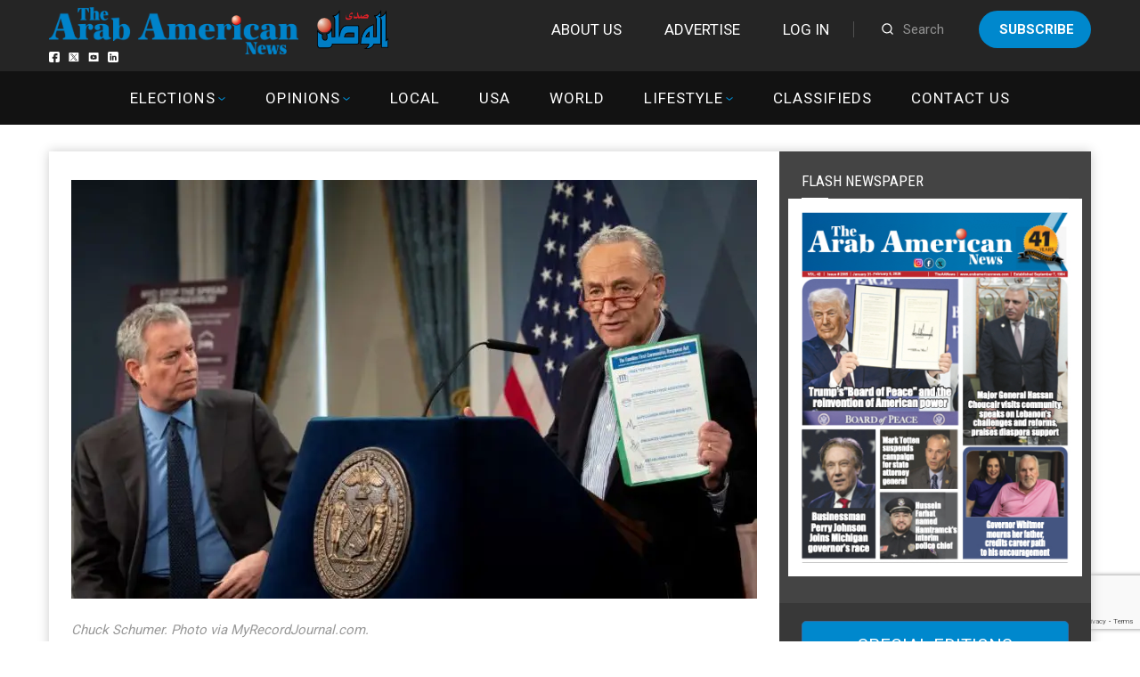

--- FILE ---
content_type: text/html; charset=UTF-8
request_url: https://arabamericannews.com/2020/03/16/senate-awaits-house-coronavirus-bill-as-schumer-urges-750-billion-more-to-address-crisis/?fbclid=IwAR2Ji7vpfSf-Z1P9PfMlNYmkuZUqoT_miFPHdlpt86xqBm3lVhiwFhaWDBc
body_size: 19555
content:
<!DOCTYPE html>
<html>

<head>
	<meta charset="UTF-8" />
	<meta name="viewport" content="width=device-width, initial-scale=1">
	<link rel="stylesheet" href="https://arabamericannews.com/wp-content/themes/weeklynews-child/style-new.css">
	<title>Senate awaits House coronavirus bill as Schumer urges $750 billion more to address crisis</title>
<style>
#wpadminbar #wp-admin-bar-wccp_free_top_button .ab-icon:before {
	content: "\f160";
	color: #02CA02;
	top: 3px;
}
#wpadminbar #wp-admin-bar-wccp_free_top_button .ab-icon {
	transform: rotate(45deg);
}
</style>
                        <script>
                            /* You can add more configuration options to webfontloader by previously defining the WebFontConfig with your options */
                            if ( typeof WebFontConfig === "undefined" ) {
                                WebFontConfig = new Object();
                            }
                            WebFontConfig['google'] = {families: ['Roboto:400,700', 'Roboto+Condensed:400']};

                            (function() {
                                var wf = document.createElement( 'script' );
                                wf.src = 'https://ajax.googleapis.com/ajax/libs/webfont/1.5.3/webfont.js';
                                wf.type = 'text/javascript';
                                wf.async = 'true';
                                var s = document.getElementsByTagName( 'script' )[0];
                                s.parentNode.insertBefore( wf, s );
                            })();
                        </script>
                    <meta name='robots' content='max-image-preview:large' />
		<style>img:is([sizes="auto" i], [sizes^="auto," i]) { contain-intrinsic-size: 3000px 1500px }</style>
		
<!-- This site is optimized with the Yoast SEO Premium plugin v12.6.1 - https://yoast.com/wordpress/plugins/seo/ -->
<meta name="description" content="WASHINGTON, D.C. ⁠—Senate Democratic Leader Chuck Schumer on Monday urged an additional $750 billion to address the coronavirus crisis."/>
<meta name="robots" content="max-snippet:-1, max-image-preview:large, max-video-preview:-1"/>
<link rel="canonical" href="https://arabamericannews.com/2020/03/16/senate-awaits-house-coronavirus-bill-as-schumer-urges-750-billion-more-to-address-crisis/" />
<meta property="og:locale" content="en_US" />
<meta property="og:type" content="article" />
<meta property="og:title" content="Senate awaits House coronavirus bill as Schumer urges $750 billion more to address crisis" />
<meta property="og:description" content="WASHINGTON, D.C. ⁠—Senate Democratic Leader Chuck Schumer on Monday urged an additional $750 billion to address the coronavirus crisis." />
<meta property="og:url" content="https://arabamericannews.com/2020/03/16/senate-awaits-house-coronavirus-bill-as-schumer-urges-750-billion-more-to-address-crisis/" />
<meta property="og:site_name" content="ArabAmericanNews" />
<meta property="article:publisher" content="https://www.facebook.com/TheAANews/" />
<meta property="article:tag" content="Coronavirus" />
<meta property="article:tag" content="coronavirus bill" />
<meta property="article:tag" content="coronavirus bill passed House" />
<meta property="article:tag" content="new coronavirus bill" />
<meta property="article:tag" content="new coronavirus bills" />
<meta property="article:section" content="U.S.A" />
<meta property="article:published_time" content="2020-03-16T23:27:49+00:00" />
<meta property="article:modified_time" content="2020-03-16T23:35:36+00:00" />
<meta property="og:updated_time" content="2020-03-16T23:35:36+00:00" />
<meta property="fb:app_id" content="1622207161142482" />
<meta property="og:image" content="https://arabamericannews.com/wp-content/uploads/2020/03/coronavirus.jpg" />
<meta property="og:image:secure_url" content="https://arabamericannews.com/wp-content/uploads/2020/03/coronavirus.jpg" />
<meta property="og:image:width" content="940" />
<meta property="og:image:height" content="626" />
<meta name="twitter:card" content="summary_large_image" />
<meta name="twitter:description" content="WASHINGTON, D.C. ⁠—Senate Democratic Leader Chuck Schumer on Monday urged an additional $750 billion to address the coronavirus crisis." />
<meta name="twitter:title" content="Senate awaits House coronavirus bill as Schumer urges $750 billion more to address crisis" />
<meta name="twitter:site" content="@theaanews" />
<meta name="twitter:image" content="https://arabamericannews.com/wp-content/uploads/2020/03/coronavirus.jpg" />
<meta name="twitter:creator" content="@theaanews" />
<script type='application/ld+json' class='yoast-schema-graph yoast-schema-graph--main'>{"@context":"https://schema.org","@graph":[{"@type":"WebSite","@id":"https://arabamericannews.com/#website","url":"https://arabamericannews.com/","name":"ArabAmericanNews","description":"arabamericannews.com | Established September 7, 1984","potentialAction":{"@type":"SearchAction","target":"https://arabamericannews.com/?s={search_term_string}","query-input":"required name=search_term_string"}},{"@type":"ImageObject","@id":"https://arabamericannews.com/2020/03/16/senate-awaits-house-coronavirus-bill-as-schumer-urges-750-billion-more-to-address-crisis/#primaryimage","url":"https://arabamericannews.com/wp-content/uploads/2020/03/coronavirus.jpg","width":940,"height":626},{"@type":"WebPage","@id":"https://arabamericannews.com/2020/03/16/senate-awaits-house-coronavirus-bill-as-schumer-urges-750-billion-more-to-address-crisis/#webpage","url":"https://arabamericannews.com/2020/03/16/senate-awaits-house-coronavirus-bill-as-schumer-urges-750-billion-more-to-address-crisis/","inLanguage":"en-US","name":"Senate awaits House coronavirus bill as Schumer urges $750 billion more to address crisis","isPartOf":{"@id":"https://arabamericannews.com/#website"},"primaryImageOfPage":{"@id":"https://arabamericannews.com/2020/03/16/senate-awaits-house-coronavirus-bill-as-schumer-urges-750-billion-more-to-address-crisis/#primaryimage"},"datePublished":"2020-03-16T23:27:49+00:00","dateModified":"2020-03-16T23:35:36+00:00","author":{"@id":"https://arabamericannews.com/#/schema/person/da755e79d8cd7d66cbc76da4663ec335"},"description":"WASHINGTON, D.C. \u2060\u2014Senate Democratic Leader Chuck Schumer on Monday urged an additional $750 billion to address the coronavirus crisis."},{"@type":["Person"],"@id":"https://arabamericannews.com/#/schema/person/da755e79d8cd7d66cbc76da4663ec335","name":"Nick Meyer","image":{"@type":"ImageObject","@id":"https://arabamericannews.com/#authorlogo","url":"https://secure.gravatar.com/avatar/a180c8d51a4b3200c1ffb55fa82cb59f?s=96&d=mm&r=g","caption":"Nick Meyer"},"sameAs":[]}]}</script>
<!-- / Yoast SEO Premium plugin. -->

<link rel='dns-prefetch' href='//cdnjs.cloudflare.com' />
<link rel="alternate" type="application/rss+xml" title="ArabAmericanNews &raquo; Feed" href="https://arabamericannews.com/feed/" />
<link rel="alternate" type="application/rss+xml" title="ArabAmericanNews &raquo; Comments Feed" href="https://arabamericannews.com/comments/feed/" />
<link rel="alternate" type="application/rss+xml" title="ArabAmericanNews &raquo; Senate awaits House coronavirus bill as Schumer urges $750 billion more to address crisis Comments Feed" href="https://arabamericannews.com/2020/03/16/senate-awaits-house-coronavirus-bill-as-schumer-urges-750-billion-more-to-address-crisis/feed/" />
		<!-- This site uses the Google Analytics by ExactMetrics plugin v8.11.0 - Using Analytics tracking - https://www.exactmetrics.com/ -->
							<script src="//www.googletagmanager.com/gtag/js?id=G-FYVJMYT965"  data-cfasync="false" data-wpfc-render="false" type="text/javascript" async></script>
			<script data-cfasync="false" data-wpfc-render="false" type="text/javascript">
				var em_version = '8.11.0';
				var em_track_user = true;
				var em_no_track_reason = '';
								var ExactMetricsDefaultLocations = {"page_location":"https:\/\/arabamericannews.com\/2020\/03\/16\/senate-awaits-house-coronavirus-bill-as-schumer-urges-750-billion-more-to-address-crisis\/?2020\/03\/16\/senate-awaits-house-coronavirus-bill-as-schumer-urges-750-billion-more-to-address-crisis\/&fbclid=IwAR2Ji7vpfSf-Z1P9PfMlNYmkuZUqoT_miFPHdlpt86xqBm3lVhiwFhaWDBc"};
								if ( typeof ExactMetricsPrivacyGuardFilter === 'function' ) {
					var ExactMetricsLocations = (typeof ExactMetricsExcludeQuery === 'object') ? ExactMetricsPrivacyGuardFilter( ExactMetricsExcludeQuery ) : ExactMetricsPrivacyGuardFilter( ExactMetricsDefaultLocations );
				} else {
					var ExactMetricsLocations = (typeof ExactMetricsExcludeQuery === 'object') ? ExactMetricsExcludeQuery : ExactMetricsDefaultLocations;
				}

								var disableStrs = [
										'ga-disable-G-FYVJMYT965',
									];

				/* Function to detect opted out users */
				function __gtagTrackerIsOptedOut() {
					for (var index = 0; index < disableStrs.length; index++) {
						if (document.cookie.indexOf(disableStrs[index] + '=true') > -1) {
							return true;
						}
					}

					return false;
				}

				/* Disable tracking if the opt-out cookie exists. */
				if (__gtagTrackerIsOptedOut()) {
					for (var index = 0; index < disableStrs.length; index++) {
						window[disableStrs[index]] = true;
					}
				}

				/* Opt-out function */
				function __gtagTrackerOptout() {
					for (var index = 0; index < disableStrs.length; index++) {
						document.cookie = disableStrs[index] + '=true; expires=Thu, 31 Dec 2099 23:59:59 UTC; path=/';
						window[disableStrs[index]] = true;
					}
				}

				if ('undefined' === typeof gaOptout) {
					function gaOptout() {
						__gtagTrackerOptout();
					}
				}
								window.dataLayer = window.dataLayer || [];

				window.ExactMetricsDualTracker = {
					helpers: {},
					trackers: {},
				};
				if (em_track_user) {
					function __gtagDataLayer() {
						dataLayer.push(arguments);
					}

					function __gtagTracker(type, name, parameters) {
						if (!parameters) {
							parameters = {};
						}

						if (parameters.send_to) {
							__gtagDataLayer.apply(null, arguments);
							return;
						}

						if (type === 'event') {
														parameters.send_to = exactmetrics_frontend.v4_id;
							var hookName = name;
							if (typeof parameters['event_category'] !== 'undefined') {
								hookName = parameters['event_category'] + ':' + name;
							}

							if (typeof ExactMetricsDualTracker.trackers[hookName] !== 'undefined') {
								ExactMetricsDualTracker.trackers[hookName](parameters);
							} else {
								__gtagDataLayer('event', name, parameters);
							}
							
						} else {
							__gtagDataLayer.apply(null, arguments);
						}
					}

					__gtagTracker('js', new Date());
					__gtagTracker('set', {
						'developer_id.dNDMyYj': true,
											});
					if ( ExactMetricsLocations.page_location ) {
						__gtagTracker('set', ExactMetricsLocations);
					}
										__gtagTracker('config', 'G-FYVJMYT965', {"forceSSL":"true","link_attribution":"true"} );
										window.gtag = __gtagTracker;										(function () {
						/* https://developers.google.com/analytics/devguides/collection/analyticsjs/ */
						/* ga and __gaTracker compatibility shim. */
						var noopfn = function () {
							return null;
						};
						var newtracker = function () {
							return new Tracker();
						};
						var Tracker = function () {
							return null;
						};
						var p = Tracker.prototype;
						p.get = noopfn;
						p.set = noopfn;
						p.send = function () {
							var args = Array.prototype.slice.call(arguments);
							args.unshift('send');
							__gaTracker.apply(null, args);
						};
						var __gaTracker = function () {
							var len = arguments.length;
							if (len === 0) {
								return;
							}
							var f = arguments[len - 1];
							if (typeof f !== 'object' || f === null || typeof f.hitCallback !== 'function') {
								if ('send' === arguments[0]) {
									var hitConverted, hitObject = false, action;
									if ('event' === arguments[1]) {
										if ('undefined' !== typeof arguments[3]) {
											hitObject = {
												'eventAction': arguments[3],
												'eventCategory': arguments[2],
												'eventLabel': arguments[4],
												'value': arguments[5] ? arguments[5] : 1,
											}
										}
									}
									if ('pageview' === arguments[1]) {
										if ('undefined' !== typeof arguments[2]) {
											hitObject = {
												'eventAction': 'page_view',
												'page_path': arguments[2],
											}
										}
									}
									if (typeof arguments[2] === 'object') {
										hitObject = arguments[2];
									}
									if (typeof arguments[5] === 'object') {
										Object.assign(hitObject, arguments[5]);
									}
									if ('undefined' !== typeof arguments[1].hitType) {
										hitObject = arguments[1];
										if ('pageview' === hitObject.hitType) {
											hitObject.eventAction = 'page_view';
										}
									}
									if (hitObject) {
										action = 'timing' === arguments[1].hitType ? 'timing_complete' : hitObject.eventAction;
										hitConverted = mapArgs(hitObject);
										__gtagTracker('event', action, hitConverted);
									}
								}
								return;
							}

							function mapArgs(args) {
								var arg, hit = {};
								var gaMap = {
									'eventCategory': 'event_category',
									'eventAction': 'event_action',
									'eventLabel': 'event_label',
									'eventValue': 'event_value',
									'nonInteraction': 'non_interaction',
									'timingCategory': 'event_category',
									'timingVar': 'name',
									'timingValue': 'value',
									'timingLabel': 'event_label',
									'page': 'page_path',
									'location': 'page_location',
									'title': 'page_title',
									'referrer' : 'page_referrer',
								};
								for (arg in args) {
																		if (!(!args.hasOwnProperty(arg) || !gaMap.hasOwnProperty(arg))) {
										hit[gaMap[arg]] = args[arg];
									} else {
										hit[arg] = args[arg];
									}
								}
								return hit;
							}

							try {
								f.hitCallback();
							} catch (ex) {
							}
						};
						__gaTracker.create = newtracker;
						__gaTracker.getByName = newtracker;
						__gaTracker.getAll = function () {
							return [];
						};
						__gaTracker.remove = noopfn;
						__gaTracker.loaded = true;
						window['__gaTracker'] = __gaTracker;
					})();
									} else {
										console.log("");
					(function () {
						function __gtagTracker() {
							return null;
						}

						window['__gtagTracker'] = __gtagTracker;
						window['gtag'] = __gtagTracker;
					})();
									}
			</script>
							<!-- / Google Analytics by ExactMetrics -->
		<script type="text/javascript">
/* <![CDATA[ */
window._wpemojiSettings = {"baseUrl":"https:\/\/s.w.org\/images\/core\/emoji\/14.0.0\/72x72\/","ext":".png","svgUrl":"https:\/\/s.w.org\/images\/core\/emoji\/14.0.0\/svg\/","svgExt":".svg","source":{"concatemoji":"https:\/\/arabamericannews.com\/wp-includes\/js\/wp-emoji-release.min.js?ver=6.4.7"}};
/*! This file is auto-generated */
!function(i,n){var o,s,e;function c(e){try{var t={supportTests:e,timestamp:(new Date).valueOf()};sessionStorage.setItem(o,JSON.stringify(t))}catch(e){}}function p(e,t,n){e.clearRect(0,0,e.canvas.width,e.canvas.height),e.fillText(t,0,0);var t=new Uint32Array(e.getImageData(0,0,e.canvas.width,e.canvas.height).data),r=(e.clearRect(0,0,e.canvas.width,e.canvas.height),e.fillText(n,0,0),new Uint32Array(e.getImageData(0,0,e.canvas.width,e.canvas.height).data));return t.every(function(e,t){return e===r[t]})}function u(e,t,n){switch(t){case"flag":return n(e,"\ud83c\udff3\ufe0f\u200d\u26a7\ufe0f","\ud83c\udff3\ufe0f\u200b\u26a7\ufe0f")?!1:!n(e,"\ud83c\uddfa\ud83c\uddf3","\ud83c\uddfa\u200b\ud83c\uddf3")&&!n(e,"\ud83c\udff4\udb40\udc67\udb40\udc62\udb40\udc65\udb40\udc6e\udb40\udc67\udb40\udc7f","\ud83c\udff4\u200b\udb40\udc67\u200b\udb40\udc62\u200b\udb40\udc65\u200b\udb40\udc6e\u200b\udb40\udc67\u200b\udb40\udc7f");case"emoji":return!n(e,"\ud83e\udef1\ud83c\udffb\u200d\ud83e\udef2\ud83c\udfff","\ud83e\udef1\ud83c\udffb\u200b\ud83e\udef2\ud83c\udfff")}return!1}function f(e,t,n){var r="undefined"!=typeof WorkerGlobalScope&&self instanceof WorkerGlobalScope?new OffscreenCanvas(300,150):i.createElement("canvas"),a=r.getContext("2d",{willReadFrequently:!0}),o=(a.textBaseline="top",a.font="600 32px Arial",{});return e.forEach(function(e){o[e]=t(a,e,n)}),o}function t(e){var t=i.createElement("script");t.src=e,t.defer=!0,i.head.appendChild(t)}"undefined"!=typeof Promise&&(o="wpEmojiSettingsSupports",s=["flag","emoji"],n.supports={everything:!0,everythingExceptFlag:!0},e=new Promise(function(e){i.addEventListener("DOMContentLoaded",e,{once:!0})}),new Promise(function(t){var n=function(){try{var e=JSON.parse(sessionStorage.getItem(o));if("object"==typeof e&&"number"==typeof e.timestamp&&(new Date).valueOf()<e.timestamp+604800&&"object"==typeof e.supportTests)return e.supportTests}catch(e){}return null}();if(!n){if("undefined"!=typeof Worker&&"undefined"!=typeof OffscreenCanvas&&"undefined"!=typeof URL&&URL.createObjectURL&&"undefined"!=typeof Blob)try{var e="postMessage("+f.toString()+"("+[JSON.stringify(s),u.toString(),p.toString()].join(",")+"));",r=new Blob([e],{type:"text/javascript"}),a=new Worker(URL.createObjectURL(r),{name:"wpTestEmojiSupports"});return void(a.onmessage=function(e){c(n=e.data),a.terminate(),t(n)})}catch(e){}c(n=f(s,u,p))}t(n)}).then(function(e){for(var t in e)n.supports[t]=e[t],n.supports.everything=n.supports.everything&&n.supports[t],"flag"!==t&&(n.supports.everythingExceptFlag=n.supports.everythingExceptFlag&&n.supports[t]);n.supports.everythingExceptFlag=n.supports.everythingExceptFlag&&!n.supports.flag,n.DOMReady=!1,n.readyCallback=function(){n.DOMReady=!0}}).then(function(){return e}).then(function(){var e;n.supports.everything||(n.readyCallback(),(e=n.source||{}).concatemoji?t(e.concatemoji):e.wpemoji&&e.twemoji&&(t(e.twemoji),t(e.wpemoji)))}))}((window,document),window._wpemojiSettings);
/* ]]> */
</script>
<style id='wp-emoji-styles-inline-css' type='text/css'>

	img.wp-smiley, img.emoji {
		display: inline !important;
		border: none !important;
		box-shadow: none !important;
		height: 1em !important;
		width: 1em !important;
		margin: 0 0.07em !important;
		vertical-align: -0.1em !important;
		background: none !important;
		padding: 0 !important;
	}
</style>
<link rel='stylesheet' id='wp-block-library-css' href='https://arabamericannews.com/wp-includes/css/dist/block-library/style.min.css?ver=6.4.7' type='text/css' media='all' />
<style id='classic-theme-styles-inline-css' type='text/css'>
/*! This file is auto-generated */
.wp-block-button__link{color:#fff;background-color:#32373c;border-radius:9999px;box-shadow:none;text-decoration:none;padding:calc(.667em + 2px) calc(1.333em + 2px);font-size:1.125em}.wp-block-file__button{background:#32373c;color:#fff;text-decoration:none}
</style>
<style id='global-styles-inline-css' type='text/css'>
body{--wp--preset--color--black: #000000;--wp--preset--color--cyan-bluish-gray: #abb8c3;--wp--preset--color--white: #ffffff;--wp--preset--color--pale-pink: #f78da7;--wp--preset--color--vivid-red: #cf2e2e;--wp--preset--color--luminous-vivid-orange: #ff6900;--wp--preset--color--luminous-vivid-amber: #fcb900;--wp--preset--color--light-green-cyan: #7bdcb5;--wp--preset--color--vivid-green-cyan: #00d084;--wp--preset--color--pale-cyan-blue: #8ed1fc;--wp--preset--color--vivid-cyan-blue: #0693e3;--wp--preset--color--vivid-purple: #9b51e0;--wp--preset--gradient--vivid-cyan-blue-to-vivid-purple: linear-gradient(135deg,rgba(6,147,227,1) 0%,rgb(155,81,224) 100%);--wp--preset--gradient--light-green-cyan-to-vivid-green-cyan: linear-gradient(135deg,rgb(122,220,180) 0%,rgb(0,208,130) 100%);--wp--preset--gradient--luminous-vivid-amber-to-luminous-vivid-orange: linear-gradient(135deg,rgba(252,185,0,1) 0%,rgba(255,105,0,1) 100%);--wp--preset--gradient--luminous-vivid-orange-to-vivid-red: linear-gradient(135deg,rgba(255,105,0,1) 0%,rgb(207,46,46) 100%);--wp--preset--gradient--very-light-gray-to-cyan-bluish-gray: linear-gradient(135deg,rgb(238,238,238) 0%,rgb(169,184,195) 100%);--wp--preset--gradient--cool-to-warm-spectrum: linear-gradient(135deg,rgb(74,234,220) 0%,rgb(151,120,209) 20%,rgb(207,42,186) 40%,rgb(238,44,130) 60%,rgb(251,105,98) 80%,rgb(254,248,76) 100%);--wp--preset--gradient--blush-light-purple: linear-gradient(135deg,rgb(255,206,236) 0%,rgb(152,150,240) 100%);--wp--preset--gradient--blush-bordeaux: linear-gradient(135deg,rgb(254,205,165) 0%,rgb(254,45,45) 50%,rgb(107,0,62) 100%);--wp--preset--gradient--luminous-dusk: linear-gradient(135deg,rgb(255,203,112) 0%,rgb(199,81,192) 50%,rgb(65,88,208) 100%);--wp--preset--gradient--pale-ocean: linear-gradient(135deg,rgb(255,245,203) 0%,rgb(182,227,212) 50%,rgb(51,167,181) 100%);--wp--preset--gradient--electric-grass: linear-gradient(135deg,rgb(202,248,128) 0%,rgb(113,206,126) 100%);--wp--preset--gradient--midnight: linear-gradient(135deg,rgb(2,3,129) 0%,rgb(40,116,252) 100%);--wp--preset--font-size--small: 13px;--wp--preset--font-size--medium: 20px;--wp--preset--font-size--large: 36px;--wp--preset--font-size--x-large: 42px;--wp--preset--spacing--20: 0.44rem;--wp--preset--spacing--30: 0.67rem;--wp--preset--spacing--40: 1rem;--wp--preset--spacing--50: 1.5rem;--wp--preset--spacing--60: 2.25rem;--wp--preset--spacing--70: 3.38rem;--wp--preset--spacing--80: 5.06rem;--wp--preset--shadow--natural: 6px 6px 9px rgba(0, 0, 0, 0.2);--wp--preset--shadow--deep: 12px 12px 50px rgba(0, 0, 0, 0.4);--wp--preset--shadow--sharp: 6px 6px 0px rgba(0, 0, 0, 0.2);--wp--preset--shadow--outlined: 6px 6px 0px -3px rgba(255, 255, 255, 1), 6px 6px rgba(0, 0, 0, 1);--wp--preset--shadow--crisp: 6px 6px 0px rgba(0, 0, 0, 1);}:where(.is-layout-flex){gap: 0.5em;}:where(.is-layout-grid){gap: 0.5em;}body .is-layout-flow > .alignleft{float: left;margin-inline-start: 0;margin-inline-end: 2em;}body .is-layout-flow > .alignright{float: right;margin-inline-start: 2em;margin-inline-end: 0;}body .is-layout-flow > .aligncenter{margin-left: auto !important;margin-right: auto !important;}body .is-layout-constrained > .alignleft{float: left;margin-inline-start: 0;margin-inline-end: 2em;}body .is-layout-constrained > .alignright{float: right;margin-inline-start: 2em;margin-inline-end: 0;}body .is-layout-constrained > .aligncenter{margin-left: auto !important;margin-right: auto !important;}body .is-layout-constrained > :where(:not(.alignleft):not(.alignright):not(.alignfull)){max-width: var(--wp--style--global--content-size);margin-left: auto !important;margin-right: auto !important;}body .is-layout-constrained > .alignwide{max-width: var(--wp--style--global--wide-size);}body .is-layout-flex{display: flex;}body .is-layout-flex{flex-wrap: wrap;align-items: center;}body .is-layout-flex > *{margin: 0;}body .is-layout-grid{display: grid;}body .is-layout-grid > *{margin: 0;}:where(.wp-block-columns.is-layout-flex){gap: 2em;}:where(.wp-block-columns.is-layout-grid){gap: 2em;}:where(.wp-block-post-template.is-layout-flex){gap: 1.25em;}:where(.wp-block-post-template.is-layout-grid){gap: 1.25em;}.has-black-color{color: var(--wp--preset--color--black) !important;}.has-cyan-bluish-gray-color{color: var(--wp--preset--color--cyan-bluish-gray) !important;}.has-white-color{color: var(--wp--preset--color--white) !important;}.has-pale-pink-color{color: var(--wp--preset--color--pale-pink) !important;}.has-vivid-red-color{color: var(--wp--preset--color--vivid-red) !important;}.has-luminous-vivid-orange-color{color: var(--wp--preset--color--luminous-vivid-orange) !important;}.has-luminous-vivid-amber-color{color: var(--wp--preset--color--luminous-vivid-amber) !important;}.has-light-green-cyan-color{color: var(--wp--preset--color--light-green-cyan) !important;}.has-vivid-green-cyan-color{color: var(--wp--preset--color--vivid-green-cyan) !important;}.has-pale-cyan-blue-color{color: var(--wp--preset--color--pale-cyan-blue) !important;}.has-vivid-cyan-blue-color{color: var(--wp--preset--color--vivid-cyan-blue) !important;}.has-vivid-purple-color{color: var(--wp--preset--color--vivid-purple) !important;}.has-black-background-color{background-color: var(--wp--preset--color--black) !important;}.has-cyan-bluish-gray-background-color{background-color: var(--wp--preset--color--cyan-bluish-gray) !important;}.has-white-background-color{background-color: var(--wp--preset--color--white) !important;}.has-pale-pink-background-color{background-color: var(--wp--preset--color--pale-pink) !important;}.has-vivid-red-background-color{background-color: var(--wp--preset--color--vivid-red) !important;}.has-luminous-vivid-orange-background-color{background-color: var(--wp--preset--color--luminous-vivid-orange) !important;}.has-luminous-vivid-amber-background-color{background-color: var(--wp--preset--color--luminous-vivid-amber) !important;}.has-light-green-cyan-background-color{background-color: var(--wp--preset--color--light-green-cyan) !important;}.has-vivid-green-cyan-background-color{background-color: var(--wp--preset--color--vivid-green-cyan) !important;}.has-pale-cyan-blue-background-color{background-color: var(--wp--preset--color--pale-cyan-blue) !important;}.has-vivid-cyan-blue-background-color{background-color: var(--wp--preset--color--vivid-cyan-blue) !important;}.has-vivid-purple-background-color{background-color: var(--wp--preset--color--vivid-purple) !important;}.has-black-border-color{border-color: var(--wp--preset--color--black) !important;}.has-cyan-bluish-gray-border-color{border-color: var(--wp--preset--color--cyan-bluish-gray) !important;}.has-white-border-color{border-color: var(--wp--preset--color--white) !important;}.has-pale-pink-border-color{border-color: var(--wp--preset--color--pale-pink) !important;}.has-vivid-red-border-color{border-color: var(--wp--preset--color--vivid-red) !important;}.has-luminous-vivid-orange-border-color{border-color: var(--wp--preset--color--luminous-vivid-orange) !important;}.has-luminous-vivid-amber-border-color{border-color: var(--wp--preset--color--luminous-vivid-amber) !important;}.has-light-green-cyan-border-color{border-color: var(--wp--preset--color--light-green-cyan) !important;}.has-vivid-green-cyan-border-color{border-color: var(--wp--preset--color--vivid-green-cyan) !important;}.has-pale-cyan-blue-border-color{border-color: var(--wp--preset--color--pale-cyan-blue) !important;}.has-vivid-cyan-blue-border-color{border-color: var(--wp--preset--color--vivid-cyan-blue) !important;}.has-vivid-purple-border-color{border-color: var(--wp--preset--color--vivid-purple) !important;}.has-vivid-cyan-blue-to-vivid-purple-gradient-background{background: var(--wp--preset--gradient--vivid-cyan-blue-to-vivid-purple) !important;}.has-light-green-cyan-to-vivid-green-cyan-gradient-background{background: var(--wp--preset--gradient--light-green-cyan-to-vivid-green-cyan) !important;}.has-luminous-vivid-amber-to-luminous-vivid-orange-gradient-background{background: var(--wp--preset--gradient--luminous-vivid-amber-to-luminous-vivid-orange) !important;}.has-luminous-vivid-orange-to-vivid-red-gradient-background{background: var(--wp--preset--gradient--luminous-vivid-orange-to-vivid-red) !important;}.has-very-light-gray-to-cyan-bluish-gray-gradient-background{background: var(--wp--preset--gradient--very-light-gray-to-cyan-bluish-gray) !important;}.has-cool-to-warm-spectrum-gradient-background{background: var(--wp--preset--gradient--cool-to-warm-spectrum) !important;}.has-blush-light-purple-gradient-background{background: var(--wp--preset--gradient--blush-light-purple) !important;}.has-blush-bordeaux-gradient-background{background: var(--wp--preset--gradient--blush-bordeaux) !important;}.has-luminous-dusk-gradient-background{background: var(--wp--preset--gradient--luminous-dusk) !important;}.has-pale-ocean-gradient-background{background: var(--wp--preset--gradient--pale-ocean) !important;}.has-electric-grass-gradient-background{background: var(--wp--preset--gradient--electric-grass) !important;}.has-midnight-gradient-background{background: var(--wp--preset--gradient--midnight) !important;}.has-small-font-size{font-size: var(--wp--preset--font-size--small) !important;}.has-medium-font-size{font-size: var(--wp--preset--font-size--medium) !important;}.has-large-font-size{font-size: var(--wp--preset--font-size--large) !important;}.has-x-large-font-size{font-size: var(--wp--preset--font-size--x-large) !important;}
.wp-block-navigation a:where(:not(.wp-element-button)){color: inherit;}
:where(.wp-block-post-template.is-layout-flex){gap: 1.25em;}:where(.wp-block-post-template.is-layout-grid){gap: 1.25em;}
:where(.wp-block-columns.is-layout-flex){gap: 2em;}:where(.wp-block-columns.is-layout-grid){gap: 2em;}
.wp-block-pullquote{font-size: 1.5em;line-height: 1.6;}
</style>
<link rel='stylesheet' id='contact-form-7-bootstrap-style-css' href='https://arabamericannews.com/wp-content/plugins/bootstrap-for-contact-form-7/assets/dist/css/style.min.css?ver=6.4.7' type='text/css' media='all' />
<link rel='stylesheet' id='fvp-frontend-css' href='https://arabamericannews.com/wp-content/plugins/featured-video-plus/styles/frontend.css?ver=2.3.3' type='text/css' media='all' />
<link rel='stylesheet' id='pmpro_frontend_base-css' href='https://arabamericannews.com/wp-content/plugins/paid-memberships-pro/css/frontend/base.css?ver=3.6.3' type='text/css' media='all' />
<link rel='stylesheet' id='pmpro_frontend_variation_1-css' href='https://arabamericannews.com/wp-content/plugins/paid-memberships-pro/css/frontend/variation_1.css?ver=3.6.3' type='text/css' media='all' />
<link rel='stylesheet' id='theme-my-login-css' href='https://arabamericannews.com/wp-content/plugins/theme-my-login/assets/styles/theme-my-login.min.css?ver=7.1.51' type='text/css' media='all' />
<link rel='stylesheet' id='wp-polls-css' href='https://arabamericannews.com/wp-content/plugins/wp-polls/polls-css.css?ver=2.77.3' type='text/css' media='all' />
<style id='wp-polls-inline-css' type='text/css'>
.wp-polls .pollbar {
	margin: 1px;
	font-size: 6px;
	line-height: 8px;
	height: 8px;
	background-image: url('https://arabamericannews.com/wp-content/plugins/wp-polls/images/default/pollbg.gif');
	border: 1px solid #c8c8c8;
}

</style>
<link rel='stylesheet' id='slider-css-css' href='https://arabamericannews.com/wp-content/themes/weeklynews-child/assets/css/slick.css?ver=6.4.7' type='text/css' media='all' />
<link rel='stylesheet' id='slider-theme-css-css' href='https://arabamericannews.com/wp-content/themes/weeklynews-child/assets/css/slick-theme.css?ver=2.26' type='text/css' media='all' />
<link rel='stylesheet' id='miptheme-bootstrap-css' href='https://arabamericannews.com/wp-content/themes/weeklynews/assets/css/bootstrap.min.css?ver=2.8.993' type='text/css' media='all' />
<link rel='stylesheet' id='miptheme-external-styles-css' href='https://arabamericannews.com/wp-content/themes/weeklynews/assets/css/mip.external.css?ver=2.8.993' type='text/css' media='all' />
<link rel='stylesheet' id='miptheme-style-css' href='https://arabamericannews.com/wp-content/themes/weeklynews-child/style.css?ver=2.8.993' type='text/css' media='all' />
<link rel='stylesheet' id='miptheme-dynamic-css-css' href='https://arabamericannews.com/wp-content/themes/weeklynews/assets/css/dynamic.css?ver=1728962025' type='text/css' media='all' />
<link rel='stylesheet' id='typography-css-css' href='https://arabamericannews.com/wp-content/themes/weeklynews/assets/css/font-style.css?ver=1707382093' type='text/css' media='all' />
<!--[if lt IE 9]>
<link rel='stylesheet' id='miptheme-photobox-ie-css' href='https://arabamericannews.com/wp-content/themes/weeklynews/assets/css/photobox.ie.css?ver=2.8.993' type='text/css' media='all' />
<![endif]-->
<link rel='stylesheet' id='awpcp-frontend-style-css' href='https://arabamericannews.com/wp-content/plugins/another-wordpress-classifieds-plugin/resources/css/awpcpstyle.css?ver=4.1.1' type='text/css' media='all' />
<!--[if lte IE 6]>
<link rel='stylesheet' id='awpcp-frontend-style-ie-6-css' href='https://arabamericannews.com/wp-content/plugins/another-wordpress-classifieds-plugin/resources/css/awpcpstyle-ie-6.css?ver=4.1.1' type='text/css' media='all' />
<![endif]-->
<!--[if lte IE 7]>
<link rel='stylesheet' id='awpcp-frontend-style-lte-ie-7-css' href='https://arabamericannews.com/wp-content/plugins/another-wordpress-classifieds-plugin/resources/css/awpcpstyle-lte-ie-7.css?ver=4.1.1' type='text/css' media='all' />
<![endif]-->
<script type="text/javascript" src="https://arabamericannews.com/wp-content/plugins/google-analytics-dashboard-for-wp/assets/js/frontend-gtag.min.js?ver=8.11.0" id="exactmetrics-frontend-script-js" async="async" data-wp-strategy="async"></script>
<script data-cfasync="false" data-wpfc-render="false" type="text/javascript" id='exactmetrics-frontend-script-js-extra'>/* <![CDATA[ */
var exactmetrics_frontend = {"js_events_tracking":"true","download_extensions":"zip,mp3,mpeg,pdf,docx,pptx,xlsx,rar","inbound_paths":"[{\"path\":\"\\\/go\\\/\",\"label\":\"affiliate\"},{\"path\":\"\\\/recommend\\\/\",\"label\":\"affiliate\"}]","home_url":"https:\/\/arabamericannews.com","hash_tracking":"false","v4_id":"G-FYVJMYT965"};/* ]]> */
</script>
<script type="text/javascript" src="https://arabamericannews.com/wp-includes/js/jquery/jquery.min.js?ver=3.7.1" id="jquery-core-js"></script>
<script type="text/javascript" src="https://arabamericannews.com/wp-includes/js/jquery/jquery-migrate.min.js?ver=3.4.1" id="jquery-migrate-js"></script>
<script type="text/javascript" src="https://arabamericannews.com/wp-content/plugins/featured-video-plus/js/jquery.fitvids.min.js?ver=master-2015-08" id="jquery.fitvids-js"></script>
<script type="text/javascript" id="fvp-frontend-js-extra">
/* <![CDATA[ */
var fvpdata = {"ajaxurl":"https:\/\/arabamericannews.com\/wp-admin\/admin-ajax.php","nonce":"02f51bb13c","fitvids":"1","dynamic":"","overlay":"","opacity":"0.75","color":"b","width":"640"};
/* ]]> */
</script>
<script type="text/javascript" src="https://arabamericannews.com/wp-content/plugins/featured-video-plus/js/frontend.min.js?ver=2.3.3" id="fvp-frontend-js"></script>
<script type="text/javascript" src="//cdnjs.cloudflare.com/ajax/libs/twitter-bootstrap/3.3.5/js/bootstrap.min.js?ver=6.4.7" id="bootstrap-min-js-js"></script>
<script></script><link rel="https://api.w.org/" href="https://arabamericannews.com/wp-json/" /><link rel="alternate" type="application/json" href="https://arabamericannews.com/wp-json/wp/v2/posts/114068" /><link rel="EditURI" type="application/rsd+xml" title="RSD" href="https://arabamericannews.com/xmlrpc.php?rsd" />
<meta name="generator" content="WordPress 6.4.7" />
<link rel='shortlink' href='https://arabamericannews.com/?p=114068' />
<link rel="alternate" type="application/json+oembed" href="https://arabamericannews.com/wp-json/oembed/1.0/embed?url=https%3A%2F%2Farabamericannews.com%2F2020%2F03%2F16%2Fsenate-awaits-house-coronavirus-bill-as-schumer-urges-750-billion-more-to-address-crisis%2F" />
<link rel="alternate" type="text/xml+oembed" href="https://arabamericannews.com/wp-json/oembed/1.0/embed?url=https%3A%2F%2Farabamericannews.com%2F2020%2F03%2F16%2Fsenate-awaits-house-coronavirus-bill-as-schumer-urges-750-billion-more-to-address-crisis%2F&#038;format=xml" />
		<meta property="fb:pages" content="232828710187333" />
					<meta property="ia:markup_url" content="https://arabamericannews.com/2020/03/16/senate-awaits-house-coronavirus-bill-as-schumer-urges-750-billion-more-to-address-crisis/?ia_markup=1" />
			<script async='async' src='https://www.googletagservices.com/tag/js/gpt.js'></script>
<script>
  var googletag = googletag || {};
  googletag.cmd = googletag.cmd || [];
</script>

<script>
var slot1,slot2;
//Homepage_En_Leaderboard_1
  googletag.cmd.push(function() {
var mappingHomepage_En_Leaderboard_1 = googletag.sizeMapping().
addSize([992, 0], [[770, 100], [1, 1]]). //desktop
addSize([768, 0], [[770, 100], [1, 1]]). //tablet
addSize([320, 0], [[300, 250], [1, 1]]). //mobile
addSize([0, 0], [[300, 350], [1, 1]]). //other
build();
    var slot1 = googletag.defineSlot('/1001186/Homepage_En_Leaderboard_1', [[300, 250], [770, 100]], 'div-gpt-ad-1489785228903-0').defineSizeMapping(mappingHomepage_En_Leaderboard_1).addService(googletag.pubads());
    googletag.pubads().enableSingleRequest();
    googletag.pubads().collapseEmptyDivs();
    googletag.enableServices();
  });
  setInterval(function(){googletag.pubads().refresh();},60000);

//Homepage_En_Leaderboard_2
  googletag.cmd.push(function() {
var mappingHomepage_En_Leaderboard_2 = googletag.sizeMapping().
addSize([992, 0], [[770, 100], [1, 1]]). //desktop
addSize([768, 0], [[770, 100], [1, 1]]). //tablet
addSize([320, 0], [[300, 250], [1, 1]]). //mobile
addSize([0, 0], [[300, 350], [1, 1]]). //other
build();
    slot2 = googletag.defineSlot('/1001186/Homepage_En_Leaderboard_2', [[300, 250], [770, 100]], 'div-gpt-ad-1588988145452-0').defineSizeMapping(mappingHomepage_En_Leaderboard_2).addService(googletag.pubads());
    googletag.pubads().enableSingleRequest();
    googletag.pubads().collapseEmptyDivs();
    googletag.enableServices();
  });


//Homepage_En_Leaderboard_3
  googletag.cmd.push(function() {
var mappingHomepage_En_Leaderboard_3 = googletag.sizeMapping().
addSize([992, 0], [[770, 100], [1, 1]]). //desktop
addSize([768, 0], [[770, 100], [1, 1]]). //tablet
addSize([320, 0], [[300, 250], [1, 1]]). //mobile
addSize([0, 0], [[300, 350], [1, 1]]). //other
build();
    googletag.defineSlot('/1001186/Homepage_En_Leaderboard_3', [[300, 250], [770, 100]], 'div-gpt-ad-1489785457314-0').defineSizeMapping(mappingHomepage_En_Leaderboard_3).addService(googletag.pubads());
    googletag.pubads().enableSingleRequest();
    googletag.pubads().collapseEmptyDivs();
    googletag.enableServices();
  });

//Homepage_En_Leaderboard_4
  googletag.cmd.push(function() {
var mappingHomepage_En_Leaderboard_4 = googletag.sizeMapping().
addSize([992, 0], [[770, 100], [1, 1]]). //desktop
addSize([768, 0], [[770, 100], [1, 1]]). //tablet
addSize([320, 0], [[300, 250], [1, 1]]). //mobile
addSize([0, 0], [[300, 350], [1, 1]]). //other
build();
    googletag.defineSlot('/1001186/Homepage_En_Leaderboard_4', [[770, 100], [300, 250]], 'div-gpt-ad-1489785520411-0').defineSizeMapping(mappingHomepage_En_Leaderboard_4).addService(googletag.pubads());
    googletag.pubads().enableSingleRequest();
    googletag.pubads().collapseEmptyDivs();
    googletag.enableServices();
  });

//Homepage_En_Leaderboard_5
  googletag.cmd.push(function() {
var mappingHomepage_En_Leaderboard_5 = googletag.sizeMapping().
addSize([992, 0], [[770, 100], [1, 1]]). //desktop
addSize([768, 0], [[770, 100], [1, 1]]). //tablet
addSize([320, 0], [[300, 250], [1, 1]]). //mobile
addSize([0, 0], [[300, 350], [1, 1]]). //other
build();
    googletag.defineSlot('/1001186/Homepage_En_Leaderboard_5', [[770, 100], [300, 250]], 'div-gpt-ad-1581550535213-0').defineSizeMapping(mappingHomepage_En_Leaderboard_5).addService(googletag.pubads());
    googletag.pubads().enableSingleRequest();
    googletag.pubads().collapseEmptyDivs();
    googletag.enableServices();
  });


  googletag.cmd.push(function() {
    googletag.defineSlot('/1001186/Homepage_En_Medium_Rectangle_1', [300, 250], 'div-gpt-ad-1490823160875-0').addService(googletag.pubads());
    googletag.pubads().enableSingleRequest();
    googletag.pubads().collapseEmptyDivs();
    googletag.enableServices();
  });

  googletag.cmd.push(function() {
    googletag.defineSlot('/1001186/Homepage_En_Medium_Rectangle_2', [300, 250], 'div-gpt-ad-1490823196520-0').addService(googletag.pubads());
    googletag.pubads().enableSingleRequest();
    googletag.pubads().collapseEmptyDivs();
    googletag.enableServices();
  });


</script><style id="pmpro_colors">:root {
	--pmpro--color--base: #ffffff;
	--pmpro--color--contrast: #222222;
	--pmpro--color--accent: #0c3d54;
	--pmpro--color--accent--variation: hsl( 199,75%,28.5% );
	--pmpro--color--border--variation: hsl( 0,0%,91% );
}</style><script id="wpcp_disable_Right_Click" type="text/javascript">
document.ondragstart = function() { return false;}
	function nocontext(e) {
	   return false;
	}
	document.oncontextmenu = nocontext;
</script>
		<style type="text/css">
			div.wpcf7 .ajax-loader {
				background-image: url('https://arabamericannews.com/wp-content/plugins/contact-form-7/images/ajax-loader.gif');
			}
		</style>
		            <!--Customizer CSS-->
            <style type="text/css">
                                                                                                                                                                                                                                                                                                                
                                
                                
                                                                                
                                                                
                                                                                                                                
                                                                                                                                                                                
                                                                                                                                                
            </style>
            <!--/Customizer CSS-->
            <meta name="generator" content="Powered by WPBakery Page Builder - drag and drop page builder for WordPress."/>
<script>                                    </script><script>                                    </script>		<style type="text/css" id="wp-custom-css">
			.single .article-post div.head-image{
	padding-top:0
}
article a.theme h1{
	font-size:18px;
	margin:0;
	line-height:36px;
	color:#fff;
}
.wrap_vads .player{
	display:block;
}
.top_nws_col .wrap_vads{
	padding-top:25px;
}
@media(max-width:480px)
{
	.row.ad-cat.ad-responsive{
	background:#aaa;
	padding:10px;
		margin-left:-25px;
		margin-right:-25px;
}
}		</style>
		<style type="text/css" title="dynamic-css" class="options-output">#page-content header h2{}</style><noscript><style> .wpb_animate_when_almost_visible { opacity: 1; }</style></noscript>	<style type="text/css">
							</style>

	</head>

<body class="pmpro-variation_1 post-template-default single single-post postid-114068 single-format-standard pmpro-body-has-access unselectable linkbox-layout-1 theme-boxed sidebar-dark wpb-js-composer js-comp-ver-7.4 vc_responsive">
		<!--Header Section-->
	<header class="main-head">
		<div class="hedr_top">
			<div class="container container-new">
				<div class="hdr_top_uppr">
									<a class="navbar-brand" href="https://arabamericannews.com/">
						<img src="https://arabamericannews.com/wp-content/smush-webp/2020/04/AAN_LOGO_ENGLISH-1.png.webp" alt="">
					</a>
									<button class="navbar-toggle collapsed navbar-toggler-main" type="button" data-toggle="collapse" data-target="#bs-example-navbar-collapse-1" aria-expanded="false">
						<span class="stick"></span>
					</button>
									<div class="hdr_lng_outr">
						<a href="https://www.sadaalwatan.com/"><img src="https://arabamericannews.com/wp-content/smush-webp/2020/04/TAAN_LOGO_ARABIC.png.webp" alt=""></a>
					</div>
									<div class="hdr_top_rght">
						<ul id="menu-top-new-menu" class="hdr_topLnk_lstng"><li id="menu-item-152548" class="menu-item menu-item-type-post_type menu-item-object-page menu-item-152548"><a href="https://arabamericannews.com/about-us/">About us</a></li>
<li id="menu-item-152549" class="menu-item menu-item-type-post_type menu-item-object-page menu-item-152549"><a href="https://arabamericannews.com/advertise/">Advertise</a></li>
<li id="menu-item-152550" class="menu-item menu-item-type-post_type menu-item-object-page menu-item-152550"><a href="https://arabamericannews.com/login/">Log In</a></li>
</ul>						<div class="hdr_srch">
							<div class="hdr_srch_innr">
								<form id="search-form-mobile" class="mm-search" role="search" method="get" action="https://arabamericannews.com/">
									<input type="text" name="s" placeholder="Search" value="" />
								</form>
								<a href="#subscribe" class="subscribe_bttn">Subscribe</a>
							</div>	
						</div>
					</div>
				</div>
				<div class="hdr_topScl">
					<ul class="hdr_top_sclLstng">
											<li><a target="_blank" href="https://www.facebook.com/TheAANews/"><img src="https://arabamericannews.com/wp-content/themes/weeklynews-child/images/fb_icon.svg" alt=""></a></li>
											<li><a target="_blank" href="https://twitter.com/theaanews"><img src="https://arabamericannews.com/wp-content/themes/weeklynews-child/images/tw_icon.svg" alt=""></a></li>
											<li><a target="_blank" href="https://www.youtube.com/channel/UCSzMHMd6FrKVzpddp_FFp_w/videos"><img src="https://arabamericannews.com/wp-content/themes/weeklynews-child/images/yu_icon.svg" alt=""></a></li>
											<li><a target="_blank" href="https://www.linkedin.com/company/thearabamericannews/"><img src="https://arabamericannews.com/wp-content/themes/weeklynews-child/images/lnk_icon.svg" alt=""></a></li>
										</ul>
				</div>
			</div>
		</div>
		<div class="hdr_bot">
			<div class="container container-new">
				<nav class="nav navbar">
					<div class="collapse navbar-collapse" id="bs-example-navbar-collapse-1">
						<div class="mob_hdrTop">
							<div class="hdr_srch">								
								<form id="search-form" role="search" method="get" action="https://arabamericannews.com/">
				                    <input type="text" name="s" placeholder="Search" value="" />
				                    <button class="srch_mob_bttn"><span class="glyphicon glyphicon-search"></span></button>
				                </form>
							</div>
							<button class="navbar-toggle collapsed navbar-toggler-main" type="button" data-toggle="collapse" data-target="#bs-example-navbar-collapse-1" aria-expanded="false">
								<span class="stick"></span>
							</button>
						</div>

						<ul id="menu-new-header-menu" class="navbar-nav"><li id="menu-item-152536" class="menu-item menu-item-type-taxonomy menu-item-object-category menu-item-has-children menu-item-152536 menu-category-26"><a href="https://arabamericannews.com/category/elections/">Elections</a>
<ul class="sub-menu">
	<li id="menu-item-152538" class="menu-item menu-item-type-taxonomy menu-item-object-category menu-item-152538 menu-category-33"><a href="https://arabamericannews.com/category/elections/national/">National Election</a></li>
	<li id="menu-item-152537" class="menu-item menu-item-type-taxonomy menu-item-object-category menu-item-152537 menu-category-34"><a href="https://arabamericannews.com/category/elections/local-elections/">Local Election</a></li>
</ul>
</li>
<li id="menu-item-152539" class="menu-item menu-item-type-taxonomy menu-item-object-category menu-item-has-children menu-item-152539 menu-category-10"><a href="https://arabamericannews.com/category/opinions/">Opinions</a>
<ul class="sub-menu">
	<li id="menu-item-152540" class="menu-item menu-item-type-taxonomy menu-item-object-category menu-item-152540 menu-category-11"><a href="https://arabamericannews.com/category/opinions/in-our-opinion/">In Our Opinion</a></li>
	<li id="menu-item-152541" class="menu-item menu-item-type-taxonomy menu-item-object-category menu-item-152541 menu-category-20"><a href="https://arabamericannews.com/category/opinions/letters-to-the-editor/">Letters to the Editor</a></li>
	<li id="menu-item-152542" class="menu-item menu-item-type-taxonomy menu-item-object-category menu-item-152542 menu-category-12"><a href="https://arabamericannews.com/category/opinions/other-voices/">Other Voices</a></li>
</ul>
</li>
<li id="menu-item-152650" class="menu-item menu-item-type-taxonomy menu-item-object-category menu-item-152650 menu-category-32"><a href="https://arabamericannews.com/category/local/">Local</a></li>
<li id="menu-item-152651" class="menu-item menu-item-type-taxonomy menu-item-object-category current-post-ancestor current-menu-parent current-post-parent menu-item-152651 menu-category-7"><a href="https://arabamericannews.com/category/u-s-a/">USA</a></li>
<li id="menu-item-152684" class="menu-item menu-item-type-taxonomy menu-item-object-category menu-item-152684 menu-category-2"><a href="https://arabamericannews.com/category/world/">World</a></li>
<li id="menu-item-152652" class="menu-item menu-item-type-custom menu-item-object-custom menu-item-has-children menu-item-152652"><a href="#">Lifestyle</a>
<ul class="sub-menu">
	<li id="menu-item-152543" class="menu-item menu-item-type-taxonomy menu-item-object-category menu-item-152543 menu-category-28"><a href="https://arabamericannews.com/category/crime/">Crime</a></li>
	<li id="menu-item-152545" class="menu-item menu-item-type-taxonomy menu-item-object-category current-post-ancestor current-menu-parent current-post-parent menu-item-152545 menu-category-27"><a href="https://arabamericannews.com/category/health/">Health</a></li>
	<li id="menu-item-152544" class="menu-item menu-item-type-taxonomy menu-item-object-category menu-item-152544 menu-category-8"><a href="https://arabamericannews.com/category/art-amp-culture/">Art &amp; Culture</a></li>
</ul>
</li>
<li id="menu-item-152546" class="menu-item menu-item-type-post_type menu-item-object-page menu-item-152546"><a href="https://arabamericannews.com/classifieds/">Classifieds</a></li>
<li id="menu-item-152547" class="menu-item menu-item-type-post_type menu-item-object-page menu-item-152547"><a href="https://arabamericannews.com/contact-us/">Contact us</a></li>
</ul>
						<ul id="menu-top-new-menu-1" class="hdr_topLnk_lstng"><li class="menu-item menu-item-type-post_type menu-item-object-page menu-item-152548"><a href="https://arabamericannews.com/about-us/">About us</a></li>
<li class="menu-item menu-item-type-post_type menu-item-object-page menu-item-152549"><a href="https://arabamericannews.com/advertise/">Advertise</a></li>
<li class="menu-item menu-item-type-post_type menu-item-object-page menu-item-152550"><a href="https://arabamericannews.com/login/">Log In</a></li>
</ul>						<ul class="hdr_top_sclLstng">
													<li><a target="_blank" href="https://www.facebook.com/TheAANews/"><img src="https://arabamericannews.com/wp-content/themes/weeklynews-child/images/fb_icon.svg" alt=""></a></li>
													<li><a target="_blank" href="https://twitter.com/theaanews"><img src="https://arabamericannews.com/wp-content/themes/weeklynews-child/images/tw_icon.svg" alt=""></a></li>
													<li><a target="_blank" href="https://www.youtube.com/channel/UCSzMHMd6FrKVzpddp_FFp_w/videos"><img src="https://arabamericannews.com/wp-content/themes/weeklynews-child/images/yu_icon.svg" alt=""></a></li>
													<li><a target="_blank" href="https://www.linkedin.com/company/thearabamericannews/"><img src="https://arabamericannews.com/wp-content/themes/weeklynews-child/images/lnk_icon.svg" alt=""></a></li>
												</ul>
											<div class="hdr_lng_outr">
							<a href="https://www.sadaalwatan.com/"><img src="https://arabamericannews.com/wp-content/smush-webp/2020/04/TAAN_LOGO_ARABIC.png.webp" alt=""></a>
						</div>
										</div>
				</nav>
			</div>
		</div>
		<button class="navbar-toggle collapsed navbar-toggler-main" id="navoverlay" type="button" data-toggle="collapse" data-target="#bs-example-navbar-collapse-1" aria-expanded="false"></button>
	</header>
	<!--Header Section-->
<!-- start:ad-top-banner -->
<!-- end:ad-top-banner -->

<!-- start:container -->
<div class="container">
    <!-- start:page content -->
    <div id="page-content" class="right-sidebar loop-page-1">

        
        <!-- start:tbl-row -->
        <div class="tbl-row">

            
            <!-- start:main -->
            <div id="main" class="article">

                <!-- start:article-post -->
                <article id="post-114068" class="article-post cat-27 loop-page-1 clearfix" itemscope itemtype="//schema.org/Article">

                        
            <div class="head-image thumb-wrap">
            <div itemprop="image" itemscope itemtype="https://schema.org/ImageObject">
                        <img width="770" height="470" src="https://arabamericannews.com/wp-content/smush-webp/2020/03/coronavirus-770x470.jpg.webp" class="entry-thumb img-responsive wp-post-image" alt="Senate awaits House coronavirus bill as Schumer urges $750 billion more to address crisis" itemprop="image" decoding="async" fetchpriority="high" />
                        <meta itemprop="url" content="https://arabamericannews.com/wp-content/uploads/2020/03/coronavirus-770x470.jpg">
                        <meta itemprop="width" content="770">
                        <meta itemprop="height" content="470">
                    </div>        </div>
        <div class="featured-caption">Chuck Schumer. Photo via MyRecordJournal.com.</div>
<header>
    <div class="breadcrumb hidden-xs">
<span></span><div class="vbreadcrumb" typeof="v:Breadcrumb"><a href="https://arabamericannews.com/" rel="v:url" property="v:title" class="home">Home</a></div><div class="vbreadcrumb" typeof="v:Breadcrumb"><a href="https://arabamericannews.com/category/health/" title="Health" rel="v:url" property="v:title">Health</a></div></div>    <h1 itemprop="mainEntityOfPage">Senate awaits House coronavirus bill as Schumer urges $750 billion more to address crisis</h1>
        <p class="post-meta clearfix">
        <span class="fa-calendar" itemprop="dateCreated">Posted: Monday 03.16.2020 7:27 pm</span>  
<span class="fa-author" itemprop="author"><img alt='' src='https://secure.gravatar.com/avatar/a180c8d51a4b3200c1ffb55fa82cb59f?s=16&#038;d=mm&#038;r=g' srcset='https://secure.gravatar.com/avatar/a180c8d51a4b3200c1ffb55fa82cb59f?s=32&#038;d=mm&#038;r=g 2x' class='avatar avatar-16 photo' height='16' width='16' decoding='async'/> <a href="https://arabamericannews.com/author/nick-meyer/">Nick Meyer</a></span>
<span class="fa-categories"><a href="https://arabamericannews.com/category/health/" title="View all posts in Health">Health</a>, <a href="https://arabamericannews.com/category/u-s-a/" title="View all posts in U.S.A">U.S.A</a></span>                    </p>
        <div class="soc-media-sharing soc-style-three">
    	<div class="btn-social-like"><div class="fb-like" data-href="https://www.facebook.com/TheAANews/" data-layout="button" data-action="like" data-size="large" data-show-faces="false" data-share="false"></div></div>
        <a class="btn-social btn-facebook btn-icon" href="//www.facebook.com/sharer.php?u=https%3A%2F%2Farabamericannews.com%2F2020%2F03%2F16%2Fsenate-awaits-house-coronavirus-bill-as-schumer-urges-750-billion-more-to-address-crisis%2F%3Ft%3D1769818636" onclick="window.open(this.href, 'weeklywin', 'left=50,top=50,width=600,height=360,toolbar=0'); return false;"><i class="fa fa-facebook-square fa-lg"></i><span id="smFacebook">Facebook</span></a>
        <a class="btn-social btn-twitter btn-icon" href="https://twitter.com/intent/tweet?text=Senate awaits House coronavirus bill as Schumer urges $750 billion more to address crisis&amp;url=https%3A%2F%2Farabamericannews.com%2F2020%2F03%2F16%2Fsenate-awaits-house-coronavirus-bill-as-schumer-urges-750-billion-more-to-address-crisis%2F" onclick="window.open(this.href, 'weeklywin', 'left=50,top=50,width=600,height=360,toolbar=0'); return false;"><i class="fa fa-twitter-square fa-lg"></i><span id="smTwitter">Twitter</span></a>
        <a class="btn-social btn-linkedin btn-icon" href="//www.linkedin.com/shareArticle?mini=true&amp;url=https%3A%2F%2Farabamericannews.com%2F2020%2F03%2F16%2Fsenate-awaits-house-coronavirus-bill-as-schumer-urges-750-billion-more-to-address-crisis%2F&amp;title=Senate awaits House coronavirus bill as Schumer urges $750 billion more to address crisis" onclick="window.open(this.href, 'weeklywin', 'left=50,top=50,width=600,height=360,toolbar=0'); return false;"><i class="fa fa-linkedin-square fa-lg"></i><span id="smLinkedin">LinkedIn</span></a>
    <a class="btn-social whatsapp btn-icon-title" href="whatsapp://send?text=https://arabamericannews.com/2020/03/16/senate-awaits-house-coronavirus-bill-as-schumer-urges-750-billion-more-to-address-crisis/" data-action="share/whatsapp/share"><i class="fa fa-whatsapp fa-lg" aria-hidden="true"></i><span>Whatsapp</span></a>
<a class="btn-social email btn-icon-title" href="mailto:type email address here?subject=I wanted to share this post with you from ArabAmericanNews&body=Senate awaits House coronavirus bill as Schumer urges $750 billion more to address crisis&#32;&#32;https://arabamericannews.com/2020/03/16/senate-awaits-house-coronavirus-bill-as-schumer-urges-750-billion-more-to-address-crisis/" target="_blank"><i class="fa icon-envelope fa-lg" aria-hidden="true"></i><span>Email</span></a>
</div>

</header>


<div class="article-post-content"><!-- /1001186/Homepage_En_Leaderboard_1 -->
<div align="center" id='div-gpt-ad-1489785228903-0'>
<script>
googletag.cmd.push(function() { googletag.display('div-gpt-ad-1489785228903-0'); });
</script>
</div>
<p><b>WASHINGTON, D.C. </b><span style="color: #3c4043;">⁠—</span>Senate Democratic Leader Chuck Schumer on Monday urged an additional $750 billion to address the coronavirus crisis, a report from <a href="https://www.reuters.com/article/us-health-coronavirus-usa-schumer/u-s-senator-schumer-wants-at-least-750-billion-to-combat-coronavirus-help-economy-idUSKBN2133DT">Reuters</a> said.</p>
<p>A wide-ranging economic stimulus bill passed by the House of Representatives was said to be on its way to the Senate, but Schumer believes it doesn&#8217;t provide enough support.</p>
<p>“We will need big, bold, urgent federal action to deal with this crisis,” he said in a statement outlining a plan to fund emergency operations, including boosting hospital capacity, expanding jobless benefits, help to small businesses and funding childcare for healthcare workers.</p>
<p>The House is scheduled to return from a recess on March 24, a day later than originally planned. Leaders were said to be working on plans to limit the number of lawmakers allowed on the floor at any one time to help control the spread of the coronavirus.</p>
<p>“The House bill doesn’t go far enough and it doesn’t go fast enough,” Republican Senator Tom Cotton, a conservative, said in remarks on the Senate floor.</p><div class="3eetACBY"><!-- /1001186/Homepage_En_Leaderboard_2 -->
<div align="center" id='div-gpt-ad-1489785338432-0'>
<script>
googletag.cmd.push(function() { googletag.display('div-gpt-ad-1489785338432-0'); });
</script>
</div></div>
<p>“The Senate is committed to meeting these uncertain times with bold and bipartisan solutions.”</p>
<p>Mitch McConnell, the Senate Majority Leader, said in a speech that the House had not yet forwarded its bill for the Senate to vote on.</p>
<p><b>Bill gives more to feed children, expand unemployment compensation </b></p>
<p>The bill would require paid sick leave for some workers, expanded unemployment compensation and nearly $1 billion in additional money to help feed children, homebound senior citizens and others, and has the backing of the White House.</p>
<p>McConnell likely would have to gather a supermajority of at least 60 votes for the House bill to clear procedural hurdles, Reuters said.</p><div class="MaBdKyw2"><!-- /1001186/Homepage_En_Leaderboard_3 -->
<div align="center" id='div-gpt-ad-1489785457314-0'>
<script>
googletag.cmd.push(function() { googletag.display('div-gpt-ad-1489785457314-0'); });
</script>
</div></div>
<p>The plan would “get money directly into hands of American people” and include measures to help people afford healthcare, forbearance on federal loans, a moratorium on evictions and foreclosures, help for small businesses and child care, and more, NBC News <a href="https://www.cnbc.com/2020/03/16/chuck-schumer-to-propose-750-billion-coronavirus-response-bill.html">reported</a>.</p>
<p>Congress has already passed and Republican President Donald Trump has signed an $8.3 billion bill aimed at helping to develop a coronavirus vaccine, although such a vaccine is not expected for at least 12 to 18 months. It would also aim to ensure better supplies of medical equipment and help state and local governments deal with the crisis.</p>
<p>So far, the number of cases in the U.S. has hit 3,800 and the number of deaths hit more than 70.</p>
<p>Republican Senator Mitt Romney called for swift approval of the House bill and for additional legislation, including $1,000 to each adult American, to help “meet their short-term obligations and increase spending in the economy.”</p>
</div>
<!-- start:tags -->
<aside class="tags">
    <ul class="clearfix">
        <li><span>Tags</span></li>
        <li><a href="https://arabamericannews.com/tag/coronavirus/">Coronavirus</a></li>
        <li><a href="https://arabamericannews.com/tag/coronavirus-bill/">coronavirus bill</a></li>
        <li><a href="https://arabamericannews.com/tag/coronavirus-bill-passed-house/">coronavirus bill passed House</a></li>
        <li><a href="https://arabamericannews.com/tag/new-coronavirus-bill/">new coronavirus bill</a></li>
        <li><a href="https://arabamericannews.com/tag/new-coronavirus-bills/">new coronavirus bills</a></li>
    </ul>
</aside>
<!-- end:tags -->

<div class="row ad-bottom ad-"><div class="wrap_vads">
 <div class="player" id="vads1" data-autoplay="true">
    <video class="player__video-content" autoplay playsinline preload muted=true  data-url="https://pubads.g.doubleclick.net/gampad/live/ads?iu=/1001186/video770&description_url=&tfcd=0&npa=0&sz=640x480&ciu_szs=300x250&gdfp_req=1&output=vast&unviewed_position_start=1&env=vp&impl=s&correlator=" data-url2="https://pubads.g.doubleclick.net/gampad/live/ads?iu=/1001186/video770&description_url=&tfcd=0&npa=0&sz=640x480&ciu_szs=300x250&gdfp_req=1&output=vast&unviewed_position_start=1&env=vp&impl=s&correlator=">
    </video>

    <div class="player__video-loading"></div>
    <div class="player__video-preroll"></div>
    <button class="player__video-trigger" type="button" title="click to play video"></button>
<button class="player__video-sound" type="button" title="Click to enable sound"></button>
</div>
</div>

<script src="https://cdn.polyfill.io/v2/polyfill.min.js?rum=1"></script>
<script src="https://imasdk.googleapis.com/js/sdkloader/ima3.js"></script>
<script src="/wp-content/themes/weeklynews-child/assets/js/ads2.js?v=143"></script>
<script>
    ads(document.querySelector('#vads1'))
</script></div>
<!-- start:article footer -->
<footer>

    <div class="soc-media-sharing soc-style-three">
    	<div class="btn-social-like"><div class="fb-like" data-href="https://www.facebook.com/TheAANews/" data-layout="button" data-action="like" data-size="large" data-show-faces="false" data-share="false"></div></div>
        <a class="btn-social btn-facebook btn-icon" href="//www.facebook.com/sharer.php?u=https%3A%2F%2Farabamericannews.com%2F2020%2F03%2F16%2Fsenate-awaits-house-coronavirus-bill-as-schumer-urges-750-billion-more-to-address-crisis%2F%3Ft%3D1769818636" onclick="window.open(this.href, 'weeklywin', 'left=50,top=50,width=600,height=360,toolbar=0'); return false;"><i class="fa fa-facebook-square fa-lg"></i><span id="smFacebook">Facebook</span></a>
        <a class="btn-social btn-twitter btn-icon" href="https://twitter.com/intent/tweet?text=Senate awaits House coronavirus bill as Schumer urges $750 billion more to address crisis&amp;url=https%3A%2F%2Farabamericannews.com%2F2020%2F03%2F16%2Fsenate-awaits-house-coronavirus-bill-as-schumer-urges-750-billion-more-to-address-crisis%2F" onclick="window.open(this.href, 'weeklywin', 'left=50,top=50,width=600,height=360,toolbar=0'); return false;"><i class="fa fa-twitter-square fa-lg"></i><span id="smTwitter">Twitter</span></a>
        <a class="btn-social btn-linkedin btn-icon" href="//www.linkedin.com/shareArticle?mini=true&amp;url=https%3A%2F%2Farabamericannews.com%2F2020%2F03%2F16%2Fsenate-awaits-house-coronavirus-bill-as-schumer-urges-750-billion-more-to-address-crisis%2F&amp;title=Senate awaits House coronavirus bill as Schumer urges $750 billion more to address crisis" onclick="window.open(this.href, 'weeklywin', 'left=50,top=50,width=600,height=360,toolbar=0'); return false;"><i class="fa fa-linkedin-square fa-lg"></i><span id="smLinkedin">LinkedIn</span></a>
    <a class="btn-social whatsapp btn-icon-title" href="whatsapp://send?text=https://arabamericannews.com/2020/03/16/senate-awaits-house-coronavirus-bill-as-schumer-urges-750-billion-more-to-address-crisis/" data-action="share/whatsapp/share"><i class="fa fa-whatsapp fa-lg" aria-hidden="true"></i><span>Whatsapp</span></a>
<a class="btn-social email btn-icon-title" href="mailto:type email address here?subject=I wanted to share this post with you from ArabAmericanNews&body=Senate awaits House coronavirus bill as Schumer urges $750 billion more to address crisis&#32;&#32;https://arabamericannews.com/2020/03/16/senate-awaits-house-coronavirus-bill-as-schumer-urges-750-billion-more-to-address-crisis/" target="_blank"><i class="fa icon-envelope fa-lg" aria-hidden="true"></i><span>Email</span></a>
</div>


        <aside class="post-navigation clearfix">
        <div class="row">
                <div class="col-md-6 text-right">
                <cite>Next article</cite>
                <a href="https://arabamericannews.com/2020/03/16/whitmer-orders-temporary-prohibition-on-large-assemblages-and-events-over-50-people/" title="Whitmer orders temporary prohibition on large assemblages and events over 50 people">Whitmer orders temporary prohibition on large assemblages and events over 50 people</a>
            </div>
                    <div class="col-md-6">
                <cite>Previous article</cite>
                <a href="https://arabamericannews.com/2020/03/16/trump-urges-americans-to-avoid-traveling-public-gatherings-says-coronavirus-outbreak-could-last-until-summer/" title="Trump urges Americans to avoid traveling, public gatherings to help stop coronavirus">Trump urges Americans to avoid traveling, public gatherings to help stop coronavirus</a>
            </div>
            </div>
    </aside>
    
    </footer>
<!-- end:article footer -->
<meta itemprop="author" content="Nick Meyer">
<meta itemprop="datePublished" content="2020-03-16T19:27:49-04:00">
<meta itemprop="dateModified" content="2020-03-16T19:35:36-04:00">
<meta itemprop="headline" content="Senate awaits House coronavirus bill as Schumer urges $750 billion more to address crisis">
<div itemprop="publisher" itemscope itemtype="https://schema.org/Organization">
    <div itemprop="logo" itemscope itemtype="https://schema.org/ImageObject">
      <meta itemprop="url" content="https://arabamericannews.com/wp-content/uploads/2016/11/Arab-American-News-Logo.png">
      <meta itemprop="width" content="">
      <meta itemprop="height" content="">
    </div>
    <meta itemprop="name" content="ArabAmericanNews">
</div>


                </article>
                <!-- end:article-post -->

                
<!-- start:related-posts -->
<section class="news-lay-3 bottom-margin">

    <header>
        <h2>Related Posts</h2>
        <span class="borderline"></span>
    </header>

<!-- start:row --><div class="row"><div class="col-xs-6 col-sm-4"><!-- start:article -->
                        <article class="thumb thumb-lay-two cat-10 parent-cat-10">
                            <div class="thumb-wrap relative">
                                <a href="https://arabamericannews.com/2026/01/30/trumps-board-of-peace-and-the-reinvention-of-american-power-in-gaza-and-beyond/"><img itemprop="image" src="https://arabamericannews.com/wp-content/uploads/2026/01/trump-board-of-peace-united-nations-gaza-ukraine-international-cooperation-2257550121-237x143.webp" width="237" height="143" alt="Trump’s “Board of Peace” and the reinvention of American power in Gaza and beyond" class="img-responsive" /></a>
                                <a href="https://arabamericannews.com/category/opinions/" class="theme"><h1>Opinions</h1></a>
                            </div>
                            <span class="published" itemprop="dateCreated">January 30th, 2026</span>
                            <h3><a href="https://arabamericannews.com/2026/01/30/trumps-board-of-peace-and-the-reinvention-of-american-power-in-gaza-and-beyond/">Trump’s “Board of Peace” and the reinvention of American power in Gaza and beyond</a></h3>
                            <span class="text"></span>
                        </article>
                        <!-- end:article --></div><div class="col-xs-6 col-sm-4"><!-- start:article -->
                        <article class="thumb thumb-lay-two cat-27 parent-cat-27">
                            <div class="thumb-wrap relative">
                                <a href="https://arabamericannews.com/2026/01/30/setting-the-standard-in-healthcare-law-and-compliance-hassan-abdallahs-leadership-approach/"><img itemprop="image" src="https://arabamericannews.com/wp-content/uploads/2026/01/Hassan-Abdallah-237x143.jpg" width="237" height="143" alt="Setting the standard in healthcare law and compliance: Hassan Abdallah’s leadership approach" class="img-responsive" /></a>
                                <a href="https://arabamericannews.com/category/health/" class="theme">Health</a>
                            </div>
                            <span class="published" itemprop="dateCreated">January 30th, 2026</span>
                            <h3><a href="https://arabamericannews.com/2026/01/30/setting-the-standard-in-healthcare-law-and-compliance-hassan-abdallahs-leadership-approach/">Setting the standard in healthcare law and compliance: Hassan Abdallah’s leadership approach</a></h3>
                            <span class="text"></span>
                        </article>
                        <!-- end:article --></div><div class="col-xs-6 col-sm-4"><!-- start:article -->
                        <article class="thumb thumb-lay-two cat-5 parent-cat-3">
                            <div class="thumb-wrap relative">
                                <a href="https://arabamericannews.com/2026/01/23/trumps-board-of-peace-is-dividing-countries-in-europe-and-the-middle-east/"><img itemprop="image" src="https://arabamericannews.com/wp-content/uploads/2026/01/Palestinian-women-receive-donated-food-at-a-community-kitchen-in-Deir-al-Balah-central-Gaza-Strip-Wednesday-January-21.-Photo-by-AP-scaled-237x143.jpg" width="237" height="143" alt="Trump’s Board of Peace is dividing countries in Europe and the Middle East" class="img-responsive" /></a>
                                <a href="https://arabamericannews.com/category/international/palestine/" class="theme">Palestine</a>
                            </div>
                            <span class="published" itemprop="dateCreated">January 23rd, 2026</span>
                            <h3><a href="https://arabamericannews.com/2026/01/23/trumps-board-of-peace-is-dividing-countries-in-europe-and-the-middle-east/">Trump’s Board of Peace is dividing countries in Europe and the Middle East</a></h3>
                            <span class="text"></span>
                        </article>
                        <!-- end:article --></div></div><!-- end:row -->
</section>
<!-- end:related-posts -->


<!-- start:article-comments -->
<section id="comments">

    
</section>
<!-- end:article-comments -->

<!-- start:article-comments-form -->
<section id="article-comments-form">

		<div id="respond" class="comment-respond">
		<h3 id="reply-title" class="comment-reply-title">Leave a Reply <small><a rel="nofollow" id="cancel-comment-reply-link" href="/2020/03/16/senate-awaits-house-coronavirus-bill-as-schumer-urges-750-billion-more-to-address-crisis/?fbclid=IwAR2Ji7vpfSf-Z1P9PfMlNYmkuZUqoT_miFPHdlpt86xqBm3lVhiwFhaWDBc#respond" style="display:none;">Cancel reply</a></small></h3><form action="https://arabamericannews.com/wp-comments-post.php" method="post" id="commentform" class="comment-form"><div class="row bottom-margin">
		<div class="col-md-12">
			<textarea class="form-control needsclick" placeholder="Comment:" id="comment" name="comment" cols="45" rows="8" aria-required="true"></textarea>
		</div>
	</div>            <p>
                                <input type="text" name="captcha_code" id="captcha_code" class="txt inputbox textbox" value="" size="30" autocomplete="off" />
                                    <label for="captcha_code">CAPTCHA Code </label>
                                        <img id="captcha_img" src="https://arabamericannews.com/?ci_catpcha_img&1769818636" alt="" />
        <a href="#" rel="nofollow" title="Refresh Image"
            onclick="document.getElementById('captcha_img').src='https://arabamericannews.com/?ci_catpcha_img&1769818636&'+Math.random();return false;">
            <img src="https://arabamericannews.com/wp-content/plugins/ci-cache-and-security/images/refresh.gif" alt="" />
        </a>
                    </p>
        <div class="row bottom-margin">
					<div class="col-sm-4">
						<span class="comment-req-wrap needsclick"><input class="form-control" id="author" name="author" placeholder="Name:" type="text" value="" size="30" aria-required='true' /></span>	</div>
	<div class="col-sm-4">
						<span class="comment-req-wrap needsclick"><input class="form-control" id="email" name="email" placeholder="Email:" type="text" value="" size="30" aria-required='true' /></span>	</div>
	<div class="col-sm-4">
						<input class="form-control" id="url" name="url" placeholder="Website:" type="text" value="" size="30" />	</div>
				</div>
<p class="form-submit"><input name="submit" type="submit" id="submit" class="submit" value="Post Comment" /> <input type='hidden' name='comment_post_ID' value='114068' id='comment_post_ID' />
<input type='hidden' name='comment_parent' id='comment_parent' value='0' />
</p><p style="display: none;"><input type="hidden" id="akismet_comment_nonce" name="akismet_comment_nonce" value="ba6e55f83d" /></p><p style="display: none !important;" class="akismet-fields-container" data-prefix="ak_"><label>&#916;<textarea name="ak_hp_textarea" cols="45" rows="8" maxlength="100"></textarea></label><input type="hidden" id="ak_js_1" name="ak_js" value="102"/><script>document.getElementById( "ak_js_1" ).setAttribute( "value", ( new Date() ).getTime() );</script></p></form>	</div><!-- #respond -->
		
</section>
<!-- end:article-comments-form -->       





            </div>
            <!-- end:main -->

            <!-- start:sidebar -->
<div id="sidebar" class="sidebar">
    <div class="theiaStickySidebar">
  	<aside id="text-4" class="widget-odd widget-first widget-1 widget widget_text clearfix"><header><div class="header-title">Flash Newspaper</div><span class="borderline"></span></header>			<div class="textwidget"><a href="https://www.arabamericannews.com/flash-newspaper/"><img src="//www.arabamericannews.com/flash/edition/2085_1.31.26/files/thumb/1.jpg" alt="Flash Newspaper" style="margin-left:-15px;margin-top:-15px;max-width:110%;width:110%"/></a></div>
		</aside><aside id="text-5" class="widget-even widget-2 ad-separator widget widget_text clearfix">			<div class="textwidget"><a href="https://www.arabamericannews.com/special-edition/" class="special-edition btn btn-primary btn-lg btn-block">Special Editions</a></div>
		</aside><aside id="text-7" class="widget-odd widget-3 widget widget_text clearfix"><header><div class="header-title">Latest Tweets</div><span class="borderline"></span></header>			<div class="textwidget"><a class="twitter-timeline" href="https://twitter.com/theaanews"  data-width="300" data-height="500">Tweets by theaanews</a> <script async src="//platform.twitter.com/widgets.js" charset="utf-8"></script></div>
		</aside><div class="ad ad-responsive"><!-- /1001186/Homepage_En_Medium_Rectangle_1 -->
<div id='div-gpt-ad-1490823160875-0' style='height:250px; width:300px;'>
<script>
googletag.cmd.push(function() { googletag.display('div-gpt-ad-1490823160875-0'); });
</script>
</div></div><div class="ad ad-responsive"><!-- /1001186/Homepage_En_Medium_Rectangle_2 -->
<div id='div-gpt-ad-1490823196520-0' style='height:250px; width:300px;'>
<script>
googletag.cmd.push(function() { googletag.display('div-gpt-ad-1490823196520-0'); });
</script>
</div></div>    </div>
</div>
<!-- end:sidebar -->

        </div>
        <!-- end:tbl-row -->

    </div>
    <!-- end:page content -->
</div>
<!-- end:container -->

   <!-- Footer Section -->
   <footer class="footr_outr">
       <div class="footr_subscription" id="subscribe">
           <div class="container container-new">
               <div class="footr_subscrptn_innr">
                   <div class="row subscrptn_row">
                       <div class="col-md-8 subscrptn_lftCol">
                           <div class="subscrptn_box">
                               <h2 class="hTwo">Subscribe to <br> <span>The Arab American News </span></h2>
                               <div class="subscrptn_body_txt">
                                   <p>News, views and interviews from the Arab world and the Arab American community...</p>
                               </div>
                               <div class="subscrptn_frm_hldr">
                                   
<div class="wpcf7 no-js" id="wpcf7-f40160-p114068-o1" lang="en-US" dir="ltr">
<div class="screen-reader-response"><p role="status" aria-live="polite" aria-atomic="true"></p> <ul></ul></div>
<form action="/2020/03/16/senate-awaits-house-coronavirus-bill-as-schumer-urges-750-billion-more-to-address-crisis/?fbclid=IwAR2Ji7vpfSf-Z1P9PfMlNYmkuZUqoT_miFPHdlpt86xqBm3lVhiwFhaWDBc#wpcf7-f40160-p114068-o1" method="post" class="wpcf7-form init" aria-label="Contact form" novalidate="novalidate" data-status="init">
<div style="display: none;">
<input type="hidden" name="_wpcf7" value="40160" />
<input type="hidden" name="_wpcf7_version" value="5.9.3" />
<input type="hidden" name="_wpcf7_locale" value="en_US" />
<input type="hidden" name="_wpcf7_unit_tag" value="wpcf7-f40160-p114068-o1" />
<input type="hidden" name="_wpcf7_container_post" value="114068" />
<input type="hidden" name="_wpcf7_posted_data_hash" value="" />
<input type="hidden" name="_wpcf7_recaptcha_response" value="" />
</div>
<div class="form-group your-name"><input class="wpcf7-form-control wpcf7-text wpcf7-validates-as-required form-control" name="your-name" type="text" value="" placeholder="Name" aria-invalid="false" aria-required="true" required></div> 
<div class="form-group your-email"><input class="wpcf7-form-control wpcf7-email wpcf7-validates-as-required wpcf7-text wpcf7-validates-as-email form-control" name="your-email" type="email" value="" placeholder="Email" aria-invalid="false" aria-required="true" required></div> 
<div class="form-group"><div><input class="wpcf7-form-control wpcf7-submit btn btn-primary" type="submit" value="Submit"></div></div><p style="display: none !important;" class="akismet-fields-container" data-prefix="_wpcf7_ak_"><label>&#916;<textarea name="_wpcf7_ak_hp_textarea" cols="45" rows="8" maxlength="100"></textarea></label><input type="hidden" id="ak_js_2" name="_wpcf7_ak_js" value="250"/><script>document.getElementById( "ak_js_2" ).setAttribute( "value", ( new Date() ).getTime() );</script></p><div class="wpcf7-response-output alert alert-warning"></div>
</form>
</div>
                               </div>
                           </div>
                       </div>
                       <div class="col-md-4 subscrptn_rghtCol">
                           <div class="subscrptn_rghtBox">
                               <h2 class="hTwo">The Leading Voice for <br> <span>Arab Americans</span></h2>
                           </div>
                                                      <div class="ppr_box">
                               <img src="https://arabamericannews.com/wp-content/uploads/2020/04/ppr_img.png" alt="">
                           </div>
                       </div>
                   </div>
               </div>
           </div>
       </div>
       <div class="footr_bottm">
           <div class="container container-new">
               <div class="footr_bttm_top">
                   <div class="row footr_row">
                       <div class="col-lg-3 col-sm-4 col-xs-6 footer_box_outr">
                           <div class="footr_box">
                               <div class="footr_hdng">
                                   <p>Get It Touch</p>
                               </div>
                               <ul class="footr_info_lstng">
                                                                  <li><strong>Address: </strong>
                                      <p>5706 Chase Rd. Dearborn, MI 48126</p>
                                  </li>
                                                                  <li><strong>Phone: </strong>
                                      <p><a href="tel:13135824888">1 (313) 582 - 4888</a></p>
                                  </li>
                                                                  <li><strong>Email: </strong>
                                       <p><a href="mailto:info@arabamericannews.com">info@arabamericannews.com</a></p>
                                  </li>
                                                               </ul>
                               <ul class="fotr_sclLstng">
                                                                   <li><a target="_blank" href="https://www.facebook.com/TheAANews/"><img src="https://arabamericannews.com/wp-content/themes/weeklynews-child/images/fb_icon.svg" alt=""></a></li>
                                                                   <li><a target="_blank" href="https://twitter.com/theaanews"><img src="https://arabamericannews.com/wp-content/themes/weeklynews-child/images/tw_icon.svg" alt=""></a></li>
                                                                   <li><a target="_blank" href="https://www.youtube.com/channel/UCSzMHMd6FrKVzpddp_FFp_w/videos"><img src="https://arabamericannews.com/wp-content/themes/weeklynews-child/images/yu_icon.svg" alt=""></a></li>
                                                                   <li><a target="_blank" href="https://www.linkedin.com/company/thearabamericannews/"><img src="https://arabamericannews.com/wp-content/themes/weeklynews-child/images/lnk_icon.svg" alt=""></a></li>
                                                               </ul>
                           </div>
                       </div>
                       <div class="col-lg-7 col-md-5 col-sm-4  col-xs-6 footer_box_outr">
                           <div class="footr_box footr_box_mddle">
                               <div class="footr_hdng">
                                   <p>Links</p>
                               </div>
                              <ul id="menu-new-footer-menu" class="footr_lnk_lstng footr_lnk_lstng_two"><li id="menu-item-152524" class="menu-item menu-item-type-taxonomy menu-item-object-category menu-item-152524 menu-category-32"><a href="https://arabamericannews.com/category/local/">Local</a></li>
<li id="menu-item-152528" class="menu-item menu-item-type-taxonomy menu-item-object-category menu-item-152528 menu-category-26"><a href="https://arabamericannews.com/category/elections/">Elections</a></li>
<li id="menu-item-152525" class="menu-item menu-item-type-taxonomy menu-item-object-category menu-item-152525 menu-category-33"><a href="https://arabamericannews.com/category/elections/national/">USA</a></li>
<li id="menu-item-152529" class="menu-item menu-item-type-taxonomy menu-item-object-category menu-item-152529 menu-category-10"><a href="https://arabamericannews.com/category/opinions/">Opinions</a></li>
<li id="menu-item-152526" class="menu-item menu-item-type-taxonomy menu-item-object-category menu-item-152526 menu-category-3"><a href="https://arabamericannews.com/category/international/">World</a></li>
<li id="menu-item-152530" class="menu-item menu-item-type-taxonomy menu-item-object-category menu-item-152530 menu-category-28"><a href="https://arabamericannews.com/category/crime/">Crime</a></li>
<li id="menu-item-152531" class="menu-item menu-item-type-taxonomy menu-item-object-category menu-item-152531 menu-category-8"><a href="https://arabamericannews.com/category/art-amp-culture/">Art &amp; Culture</a></li>
<li id="menu-item-152532" class="menu-item menu-item-type-taxonomy menu-item-object-category current-post-ancestor current-menu-parent current-post-parent menu-item-152532 menu-category-27"><a href="https://arabamericannews.com/category/health/">Health</a></li>
<li id="menu-item-152533" class="menu-item menu-item-type-custom menu-item-object-custom menu-item-152533"><a href="https://www.youtube.com/channel/UCSzMHMd6FrKVzpddp_FFp_w/videos">Videos</a></li>
<li id="menu-item-152534" class="menu-item menu-item-type-post_type menu-item-object-page menu-item-152534"><a href="https://arabamericannews.com/classifieds/">Classifieds</a></li>
</ul>                           </div>
                       </div>
                       <div class="col-lg-2 col-md-3 col-sm-4  col-xs-6 footer_box_outr">
                           <div class="footr_box">
                               <div class="footr_hdng">
                                   <p>Others Info</p>
                               </div>
                              <ul id="menu-other-info-menu" class="footr_lnk_lstng"><li id="menu-item-152551" class="menu-item menu-item-type-post_type menu-item-object-page menu-item-152551"><a href="https://arabamericannews.com/about-us/">About us</a></li>
<li id="menu-item-152552" class="menu-item menu-item-type-post_type menu-item-object-page menu-item-152552"><a href="https://arabamericannews.com/advertise/">Advertise</a></li>
<li id="menu-item-152553" class="menu-item menu-item-type-post_type menu-item-object-page menu-item-152553"><a href="https://arabamericannews.com/distribution/">Distribution</a></li>
<li id="menu-item-152554" class="menu-item menu-item-type-post_type menu-item-object-page menu-item-152554"><a href="https://arabamericannews.com/about-the-publisher/">Publisher</a></li>
<li id="menu-item-152555" class="menu-item menu-item-type-post_type menu-item-object-page menu-item-152555"><a href="https://arabamericannews.com/contact-us/">Contact us</a></li>
</ul>                           </div>
                       </div>
                   </div>
               </div>
               <div class="footr_bttm_bot">
                                  <div class="logo_top">
                      <a href="https://arabamericannews.com/">
                          <img src="https://arabamericannews.com/wp-content/smush-webp/2020/04/AAN_LOGO_ENGLISH-1.png.webp" alt="">
                      </a>
                  </div>
                                   <div class="footr_copyrghtBox">
                       <p>© 2026 <a href="https://arabamericannews.com/">The Arab American News</a>. All rights reserved.</p>
                       <p>News, views and interviews from the Arab world and the Arab American Community.</p>
                   </div>
               </div>
           </div>
       </div>
   </footer>
   <!-- Footer Section --> 

   <!-- Jquery -->
   <!-- <script src="https://cdnjs.cloudflare.com/ajax/libs/twitter-bootstrap/3.3.5/js/bootstrap.min.js"></script> -->
   <script>
       jQuery(document).ready(function($) {
           // document start
           // Navbar
           $("<span class='clickD'></span>").insertAfter(".main-head .navbar-nav li.menu-item-has-children > a");
           $('.main-head .navbar-nav li .clickD').click(function(e) {
               e.preventDefault();
               var $this = $(this);
               if ($this.next().hasClass('show')) {
                   $this.next().removeClass('show');
                   $this.removeClass('toggled');
               } else {
                   $this.parent().parent().find('.sub-menu').removeClass('show');
                   $this.parent().parent().find('.toggled').removeClass('toggled');
                   $this.next().toggleClass('show');
                   $this.toggleClass('toggled');
               }
           });

           $(window).on('resize', function() {
               if ($(this).width() < 1025) {
                   $('html').click(function() {
                       $('.main-head .navbar-nav li .clickD').removeClass('toggled');
                       $('.toggled').removeClass('toggled');
                       $('.sub-menu').removeClass('show');
                   });
                   $(document).click(function() {
                       $('.navbar-nav li .clickD').removeClass('toggled');
                       $('.toggled').removeClass('toggled');
                       $('.sub-menu').removeClass('show');
                   });
                   $('.main-head .navbar-nav').click(function(e) {
                       e.stopPropagation();
                   });
               }
           });
           // Navbar end



           /* ===== For menu animation === */
           $(".main-head .navbar-toggle").click(function() {
               $(".main-head .navbar-toggle").toggleClass("open");
               $(".main-head .navbar-toggle .stick").toggleClass("open");
               $('body,html').toggleClass("open-nav");
           });
           // Navbar end

       })
   </script>
   <div id="fb-root"></div>
<script> 
(function(d, s, id) {
  var js, fjs = d.getElementsByTagName(s)[0];
  if (d.getElementById(id)) return;
  js = d.createElement(s); js.id = id;
  js.src = "//connect.facebook.net/en_US/sdk.js#xfbml=1&version=v2.8";
  fjs.parentNode.insertBefore(js, fjs);
}(document, 'script', 'facebook-jssdk'));

</script>		<!-- Memberships powered by Paid Memberships Pro v3.6.3. -->
		<div id="wpcp-error-message" class="msgmsg-box-wpcp hideme"><span>error: </span>Content is protected !!</div>
	<script>
	var timeout_result;
	function show_wpcp_message(smessage)
	{
		if (smessage !== "")
			{
			var smessage_text = '<span>Alert: </span>'+smessage;
			document.getElementById("wpcp-error-message").innerHTML = smessage_text;
			document.getElementById("wpcp-error-message").className = "msgmsg-box-wpcp warning-wpcp showme";
			clearTimeout(timeout_result);
			timeout_result = setTimeout(hide_message, 3000);
			}
	}
	function hide_message()
	{
		document.getElementById("wpcp-error-message").className = "msgmsg-box-wpcp warning-wpcp hideme";
	}
	</script>
		<style>
	@media print {
	body * {display: none !important;}
		body:after {
		content: "You are not allowed to print preview this page, Thank you"; }
	}
	</style>
		<style type="text/css">
	#wpcp-error-message {
	    direction: ltr;
	    text-align: center;
	    transition: opacity 900ms ease 0s;
	    z-index: 99999999;
	}
	.hideme {
    	opacity:0;
    	visibility: hidden;
	}
	.showme {
    	opacity:1;
    	visibility: visible;
	}
	.msgmsg-box-wpcp {
		border:1px solid #f5aca6;
		border-radius: 10px;
		color: #555;
		font-family: Tahoma;
		font-size: 11px;
		margin: 10px;
		padding: 10px 36px;
		position: fixed;
		width: 255px;
		top: 50%;
  		left: 50%;
  		margin-top: -10px;
  		margin-left: -130px;
  		-webkit-box-shadow: 0px 0px 34px 2px rgba(242,191,191,1);
		-moz-box-shadow: 0px 0px 34px 2px rgba(242,191,191,1);
		box-shadow: 0px 0px 34px 2px rgba(242,191,191,1);
	}
	.msgmsg-box-wpcp span {
		font-weight:bold;
		text-transform:uppercase;
	}
		.warning-wpcp {
		background:#ffecec url('https://arabamericannews.com/wp-content/plugins/wp-content-copy-protector/images/warning.png') no-repeat 10px 50%;
	}
    </style>

			<script type="text/javascript">
				var _paq = _paq || [];
					_paq.push(['setCustomDimension', 1, '{"ID":64,"name":"Nick Meyer","avatar":"a180c8d51a4b3200c1ffb55fa82cb59f"}']);
				_paq.push(['trackPageView']);
								(function () {
					var u = "https://analytics1.wpmudev.com/";
					_paq.push(['setTrackerUrl', u + 'track/']);
					_paq.push(['setSiteId', '29482']);
					var d   = document, g = d.createElement('script'), s = d.getElementsByTagName('script')[0];
					g.type  = 'text/javascript';
					g.async = true;
					g.defer = true;
					g.src   = 'https://analytics.wpmucdn.com/matomo.js';
					s.parentNode.insertBefore(g, s);
				})();
			</script>
			<link rel='stylesheet' id='sgf-google-fonts-1-css' href='https://fonts.googleapis.com/css?family=Akronim%7CAlef%7CAlmendra+Display%7CPinyon+Script%7CUncial+Antiqua%7CUnifrakturMaguntia%7CYellowtail%7CZeyada&#038;ver=6.4.7' type='text/css' media='all' />
<script type="text/javascript" src="https://arabamericannews.com/wp-content/plugins/contact-form-7/includes/swv/js/index.js?ver=5.9.3" id="swv-js"></script>
<script type="text/javascript" id="contact-form-7-js-extra">
/* <![CDATA[ */
var wpcf7 = {"api":{"root":"https:\/\/arabamericannews.com\/wp-json\/","namespace":"contact-form-7\/v1"},"cached":"1"};
/* ]]> */
</script>
<script type="text/javascript" src="https://arabamericannews.com/wp-content/plugins/contact-form-7/includes/js/index.js?ver=5.9.3" id="contact-form-7-js"></script>
<script type="text/javascript" src="https://arabamericannews.com/wp-includes/js/jquery/jquery.form.min.js?ver=4.3.0" id="jquery-form-js"></script>
<script type="text/javascript" src="https://arabamericannews.com/wp-content/plugins/bootstrap-for-contact-form-7/assets/dist/js/scripts.min.js?ver=1.4.8" id="contact-form-7-bootstrap-js"></script>
<script type="text/javascript" id="theme-my-login-js-extra">
/* <![CDATA[ */
var themeMyLogin = {"action":"","errors":[]};
/* ]]> */
</script>
<script type="text/javascript" src="https://arabamericannews.com/wp-content/plugins/theme-my-login/assets/scripts/theme-my-login.min.js?ver=7.1.51" id="theme-my-login-js"></script>
<script type="text/javascript" id="wp-polls-js-extra">
/* <![CDATA[ */
var pollsL10n = {"ajax_url":"https:\/\/arabamericannews.com\/wp-admin\/admin-ajax.php","text_wait":"Your last request is still being processed. Please wait a while ...","text_valid":"Please choose a valid poll answer.","text_multiple":"Maximum number of choices allowed: ","show_loading":"1","show_fading":"1"};
/* ]]> */
</script>
<script type="text/javascript" src="https://arabamericannews.com/wp-content/plugins/wp-polls/polls-js.js?ver=2.77.3" id="wp-polls-js"></script>
<script type="text/javascript" src="https://arabamericannews.com/wp-content/themes/weeklynews-child/assets/js/slick.min.js?ver=1.0" id="slider-js-js"></script>
<script type="text/javascript" src="https://arabamericannews.com/wp-content/themes/weeklynews-child/assets/js/custom.min.js?ver=1.2" id="custom-js-js"></script>
<script type="text/javascript" src="https://arabamericannews.com/wp-content/themes/weeklynews/assets/js/SocialMediaStats.js?ver=2.8.993" id="miptheme-social-stats-js"></script>
<script type="text/javascript" src="https://arabamericannews.com/wp-content/themes/weeklynews/assets/js/bootstrap.min.js?ver=2.8.993" id="miptheme-bootstrap-js"></script>
<script type="text/javascript" src="https://arabamericannews.com/wp-content/themes/weeklynews/assets/js/mip.external.js?ver=2.8.993" id="miptheme-external-js"></script>
<script type="text/javascript" id="miptheme-functions-js-extra">
/* <![CDATA[ */
var miptheme_ajax_url = {"ajaxurl":"https:\/\/arabamericannews.com\/wp-admin\/admin-ajax.php"};
/* ]]> */
</script>
<script type="text/javascript" src="https://arabamericannews.com/wp-content/themes/weeklynews/assets/js/functions.js?ver=2.8.993" id="miptheme-functions-js"></script>
<script type="text/javascript" src="https://www.google.com/recaptcha/api.js?render=6LdoGqYUAAAAAITmYYNxlfsuoavUDq21y1uhOBCp&amp;ver=3.0" id="google-recaptcha-js"></script>
<script type="text/javascript" src="https://arabamericannews.com/wp-includes/js/dist/vendor/wp-polyfill-inert.min.js?ver=3.1.2" id="wp-polyfill-inert-js"></script>
<script type="text/javascript" src="https://arabamericannews.com/wp-includes/js/dist/vendor/regenerator-runtime.min.js?ver=0.14.0" id="regenerator-runtime-js"></script>
<script type="text/javascript" src="https://arabamericannews.com/wp-includes/js/dist/vendor/wp-polyfill.min.js?ver=3.15.0" id="wp-polyfill-js"></script>
<script type="text/javascript" id="wpcf7-recaptcha-js-extra">
/* <![CDATA[ */
var wpcf7_recaptcha = {"sitekey":"6LdoGqYUAAAAAITmYYNxlfsuoavUDq21y1uhOBCp","actions":{"homepage":"homepage","contactform":"contactform"}};
/* ]]> */
</script>
<script type="text/javascript" src="https://arabamericannews.com/wp-content/plugins/contact-form-7/modules/recaptcha/index.js?ver=5.9.3" id="wpcf7-recaptcha-js"></script>
<script defer type="text/javascript" src="https://arabamericannews.com/wp-content/plugins/akismet/_inc/akismet-frontend.js?ver=1766446534" id="akismet-frontend-js"></script>
<script></script><script>                                    </script>
<!-- JS generated by theme -->

<script>
    jQuery().ready(function jQuery_ready() {
                                            miptheme_ajax_post_views.get_post_views("[114068]");
                                        });
</script>

   </body>
   </html>

--- FILE ---
content_type: text/html; charset=UTF-8
request_url: https://arabamericannews.com/wp-admin/admin-ajax.php
body_size: -128
content:
{"114068":413}

--- FILE ---
content_type: text/html; charset=utf-8
request_url: https://www.google.com/recaptcha/api2/anchor?ar=1&k=6LdoGqYUAAAAAITmYYNxlfsuoavUDq21y1uhOBCp&co=aHR0cHM6Ly9hcmFiYW1lcmljYW5uZXdzLmNvbTo0NDM.&hl=en&v=N67nZn4AqZkNcbeMu4prBgzg&size=invisible&anchor-ms=20000&execute-ms=30000&cb=6qkcutwdo2ie
body_size: 48778
content:
<!DOCTYPE HTML><html dir="ltr" lang="en"><head><meta http-equiv="Content-Type" content="text/html; charset=UTF-8">
<meta http-equiv="X-UA-Compatible" content="IE=edge">
<title>reCAPTCHA</title>
<style type="text/css">
/* cyrillic-ext */
@font-face {
  font-family: 'Roboto';
  font-style: normal;
  font-weight: 400;
  font-stretch: 100%;
  src: url(//fonts.gstatic.com/s/roboto/v48/KFO7CnqEu92Fr1ME7kSn66aGLdTylUAMa3GUBHMdazTgWw.woff2) format('woff2');
  unicode-range: U+0460-052F, U+1C80-1C8A, U+20B4, U+2DE0-2DFF, U+A640-A69F, U+FE2E-FE2F;
}
/* cyrillic */
@font-face {
  font-family: 'Roboto';
  font-style: normal;
  font-weight: 400;
  font-stretch: 100%;
  src: url(//fonts.gstatic.com/s/roboto/v48/KFO7CnqEu92Fr1ME7kSn66aGLdTylUAMa3iUBHMdazTgWw.woff2) format('woff2');
  unicode-range: U+0301, U+0400-045F, U+0490-0491, U+04B0-04B1, U+2116;
}
/* greek-ext */
@font-face {
  font-family: 'Roboto';
  font-style: normal;
  font-weight: 400;
  font-stretch: 100%;
  src: url(//fonts.gstatic.com/s/roboto/v48/KFO7CnqEu92Fr1ME7kSn66aGLdTylUAMa3CUBHMdazTgWw.woff2) format('woff2');
  unicode-range: U+1F00-1FFF;
}
/* greek */
@font-face {
  font-family: 'Roboto';
  font-style: normal;
  font-weight: 400;
  font-stretch: 100%;
  src: url(//fonts.gstatic.com/s/roboto/v48/KFO7CnqEu92Fr1ME7kSn66aGLdTylUAMa3-UBHMdazTgWw.woff2) format('woff2');
  unicode-range: U+0370-0377, U+037A-037F, U+0384-038A, U+038C, U+038E-03A1, U+03A3-03FF;
}
/* math */
@font-face {
  font-family: 'Roboto';
  font-style: normal;
  font-weight: 400;
  font-stretch: 100%;
  src: url(//fonts.gstatic.com/s/roboto/v48/KFO7CnqEu92Fr1ME7kSn66aGLdTylUAMawCUBHMdazTgWw.woff2) format('woff2');
  unicode-range: U+0302-0303, U+0305, U+0307-0308, U+0310, U+0312, U+0315, U+031A, U+0326-0327, U+032C, U+032F-0330, U+0332-0333, U+0338, U+033A, U+0346, U+034D, U+0391-03A1, U+03A3-03A9, U+03B1-03C9, U+03D1, U+03D5-03D6, U+03F0-03F1, U+03F4-03F5, U+2016-2017, U+2034-2038, U+203C, U+2040, U+2043, U+2047, U+2050, U+2057, U+205F, U+2070-2071, U+2074-208E, U+2090-209C, U+20D0-20DC, U+20E1, U+20E5-20EF, U+2100-2112, U+2114-2115, U+2117-2121, U+2123-214F, U+2190, U+2192, U+2194-21AE, U+21B0-21E5, U+21F1-21F2, U+21F4-2211, U+2213-2214, U+2216-22FF, U+2308-230B, U+2310, U+2319, U+231C-2321, U+2336-237A, U+237C, U+2395, U+239B-23B7, U+23D0, U+23DC-23E1, U+2474-2475, U+25AF, U+25B3, U+25B7, U+25BD, U+25C1, U+25CA, U+25CC, U+25FB, U+266D-266F, U+27C0-27FF, U+2900-2AFF, U+2B0E-2B11, U+2B30-2B4C, U+2BFE, U+3030, U+FF5B, U+FF5D, U+1D400-1D7FF, U+1EE00-1EEFF;
}
/* symbols */
@font-face {
  font-family: 'Roboto';
  font-style: normal;
  font-weight: 400;
  font-stretch: 100%;
  src: url(//fonts.gstatic.com/s/roboto/v48/KFO7CnqEu92Fr1ME7kSn66aGLdTylUAMaxKUBHMdazTgWw.woff2) format('woff2');
  unicode-range: U+0001-000C, U+000E-001F, U+007F-009F, U+20DD-20E0, U+20E2-20E4, U+2150-218F, U+2190, U+2192, U+2194-2199, U+21AF, U+21E6-21F0, U+21F3, U+2218-2219, U+2299, U+22C4-22C6, U+2300-243F, U+2440-244A, U+2460-24FF, U+25A0-27BF, U+2800-28FF, U+2921-2922, U+2981, U+29BF, U+29EB, U+2B00-2BFF, U+4DC0-4DFF, U+FFF9-FFFB, U+10140-1018E, U+10190-1019C, U+101A0, U+101D0-101FD, U+102E0-102FB, U+10E60-10E7E, U+1D2C0-1D2D3, U+1D2E0-1D37F, U+1F000-1F0FF, U+1F100-1F1AD, U+1F1E6-1F1FF, U+1F30D-1F30F, U+1F315, U+1F31C, U+1F31E, U+1F320-1F32C, U+1F336, U+1F378, U+1F37D, U+1F382, U+1F393-1F39F, U+1F3A7-1F3A8, U+1F3AC-1F3AF, U+1F3C2, U+1F3C4-1F3C6, U+1F3CA-1F3CE, U+1F3D4-1F3E0, U+1F3ED, U+1F3F1-1F3F3, U+1F3F5-1F3F7, U+1F408, U+1F415, U+1F41F, U+1F426, U+1F43F, U+1F441-1F442, U+1F444, U+1F446-1F449, U+1F44C-1F44E, U+1F453, U+1F46A, U+1F47D, U+1F4A3, U+1F4B0, U+1F4B3, U+1F4B9, U+1F4BB, U+1F4BF, U+1F4C8-1F4CB, U+1F4D6, U+1F4DA, U+1F4DF, U+1F4E3-1F4E6, U+1F4EA-1F4ED, U+1F4F7, U+1F4F9-1F4FB, U+1F4FD-1F4FE, U+1F503, U+1F507-1F50B, U+1F50D, U+1F512-1F513, U+1F53E-1F54A, U+1F54F-1F5FA, U+1F610, U+1F650-1F67F, U+1F687, U+1F68D, U+1F691, U+1F694, U+1F698, U+1F6AD, U+1F6B2, U+1F6B9-1F6BA, U+1F6BC, U+1F6C6-1F6CF, U+1F6D3-1F6D7, U+1F6E0-1F6EA, U+1F6F0-1F6F3, U+1F6F7-1F6FC, U+1F700-1F7FF, U+1F800-1F80B, U+1F810-1F847, U+1F850-1F859, U+1F860-1F887, U+1F890-1F8AD, U+1F8B0-1F8BB, U+1F8C0-1F8C1, U+1F900-1F90B, U+1F93B, U+1F946, U+1F984, U+1F996, U+1F9E9, U+1FA00-1FA6F, U+1FA70-1FA7C, U+1FA80-1FA89, U+1FA8F-1FAC6, U+1FACE-1FADC, U+1FADF-1FAE9, U+1FAF0-1FAF8, U+1FB00-1FBFF;
}
/* vietnamese */
@font-face {
  font-family: 'Roboto';
  font-style: normal;
  font-weight: 400;
  font-stretch: 100%;
  src: url(//fonts.gstatic.com/s/roboto/v48/KFO7CnqEu92Fr1ME7kSn66aGLdTylUAMa3OUBHMdazTgWw.woff2) format('woff2');
  unicode-range: U+0102-0103, U+0110-0111, U+0128-0129, U+0168-0169, U+01A0-01A1, U+01AF-01B0, U+0300-0301, U+0303-0304, U+0308-0309, U+0323, U+0329, U+1EA0-1EF9, U+20AB;
}
/* latin-ext */
@font-face {
  font-family: 'Roboto';
  font-style: normal;
  font-weight: 400;
  font-stretch: 100%;
  src: url(//fonts.gstatic.com/s/roboto/v48/KFO7CnqEu92Fr1ME7kSn66aGLdTylUAMa3KUBHMdazTgWw.woff2) format('woff2');
  unicode-range: U+0100-02BA, U+02BD-02C5, U+02C7-02CC, U+02CE-02D7, U+02DD-02FF, U+0304, U+0308, U+0329, U+1D00-1DBF, U+1E00-1E9F, U+1EF2-1EFF, U+2020, U+20A0-20AB, U+20AD-20C0, U+2113, U+2C60-2C7F, U+A720-A7FF;
}
/* latin */
@font-face {
  font-family: 'Roboto';
  font-style: normal;
  font-weight: 400;
  font-stretch: 100%;
  src: url(//fonts.gstatic.com/s/roboto/v48/KFO7CnqEu92Fr1ME7kSn66aGLdTylUAMa3yUBHMdazQ.woff2) format('woff2');
  unicode-range: U+0000-00FF, U+0131, U+0152-0153, U+02BB-02BC, U+02C6, U+02DA, U+02DC, U+0304, U+0308, U+0329, U+2000-206F, U+20AC, U+2122, U+2191, U+2193, U+2212, U+2215, U+FEFF, U+FFFD;
}
/* cyrillic-ext */
@font-face {
  font-family: 'Roboto';
  font-style: normal;
  font-weight: 500;
  font-stretch: 100%;
  src: url(//fonts.gstatic.com/s/roboto/v48/KFO7CnqEu92Fr1ME7kSn66aGLdTylUAMa3GUBHMdazTgWw.woff2) format('woff2');
  unicode-range: U+0460-052F, U+1C80-1C8A, U+20B4, U+2DE0-2DFF, U+A640-A69F, U+FE2E-FE2F;
}
/* cyrillic */
@font-face {
  font-family: 'Roboto';
  font-style: normal;
  font-weight: 500;
  font-stretch: 100%;
  src: url(//fonts.gstatic.com/s/roboto/v48/KFO7CnqEu92Fr1ME7kSn66aGLdTylUAMa3iUBHMdazTgWw.woff2) format('woff2');
  unicode-range: U+0301, U+0400-045F, U+0490-0491, U+04B0-04B1, U+2116;
}
/* greek-ext */
@font-face {
  font-family: 'Roboto';
  font-style: normal;
  font-weight: 500;
  font-stretch: 100%;
  src: url(//fonts.gstatic.com/s/roboto/v48/KFO7CnqEu92Fr1ME7kSn66aGLdTylUAMa3CUBHMdazTgWw.woff2) format('woff2');
  unicode-range: U+1F00-1FFF;
}
/* greek */
@font-face {
  font-family: 'Roboto';
  font-style: normal;
  font-weight: 500;
  font-stretch: 100%;
  src: url(//fonts.gstatic.com/s/roboto/v48/KFO7CnqEu92Fr1ME7kSn66aGLdTylUAMa3-UBHMdazTgWw.woff2) format('woff2');
  unicode-range: U+0370-0377, U+037A-037F, U+0384-038A, U+038C, U+038E-03A1, U+03A3-03FF;
}
/* math */
@font-face {
  font-family: 'Roboto';
  font-style: normal;
  font-weight: 500;
  font-stretch: 100%;
  src: url(//fonts.gstatic.com/s/roboto/v48/KFO7CnqEu92Fr1ME7kSn66aGLdTylUAMawCUBHMdazTgWw.woff2) format('woff2');
  unicode-range: U+0302-0303, U+0305, U+0307-0308, U+0310, U+0312, U+0315, U+031A, U+0326-0327, U+032C, U+032F-0330, U+0332-0333, U+0338, U+033A, U+0346, U+034D, U+0391-03A1, U+03A3-03A9, U+03B1-03C9, U+03D1, U+03D5-03D6, U+03F0-03F1, U+03F4-03F5, U+2016-2017, U+2034-2038, U+203C, U+2040, U+2043, U+2047, U+2050, U+2057, U+205F, U+2070-2071, U+2074-208E, U+2090-209C, U+20D0-20DC, U+20E1, U+20E5-20EF, U+2100-2112, U+2114-2115, U+2117-2121, U+2123-214F, U+2190, U+2192, U+2194-21AE, U+21B0-21E5, U+21F1-21F2, U+21F4-2211, U+2213-2214, U+2216-22FF, U+2308-230B, U+2310, U+2319, U+231C-2321, U+2336-237A, U+237C, U+2395, U+239B-23B7, U+23D0, U+23DC-23E1, U+2474-2475, U+25AF, U+25B3, U+25B7, U+25BD, U+25C1, U+25CA, U+25CC, U+25FB, U+266D-266F, U+27C0-27FF, U+2900-2AFF, U+2B0E-2B11, U+2B30-2B4C, U+2BFE, U+3030, U+FF5B, U+FF5D, U+1D400-1D7FF, U+1EE00-1EEFF;
}
/* symbols */
@font-face {
  font-family: 'Roboto';
  font-style: normal;
  font-weight: 500;
  font-stretch: 100%;
  src: url(//fonts.gstatic.com/s/roboto/v48/KFO7CnqEu92Fr1ME7kSn66aGLdTylUAMaxKUBHMdazTgWw.woff2) format('woff2');
  unicode-range: U+0001-000C, U+000E-001F, U+007F-009F, U+20DD-20E0, U+20E2-20E4, U+2150-218F, U+2190, U+2192, U+2194-2199, U+21AF, U+21E6-21F0, U+21F3, U+2218-2219, U+2299, U+22C4-22C6, U+2300-243F, U+2440-244A, U+2460-24FF, U+25A0-27BF, U+2800-28FF, U+2921-2922, U+2981, U+29BF, U+29EB, U+2B00-2BFF, U+4DC0-4DFF, U+FFF9-FFFB, U+10140-1018E, U+10190-1019C, U+101A0, U+101D0-101FD, U+102E0-102FB, U+10E60-10E7E, U+1D2C0-1D2D3, U+1D2E0-1D37F, U+1F000-1F0FF, U+1F100-1F1AD, U+1F1E6-1F1FF, U+1F30D-1F30F, U+1F315, U+1F31C, U+1F31E, U+1F320-1F32C, U+1F336, U+1F378, U+1F37D, U+1F382, U+1F393-1F39F, U+1F3A7-1F3A8, U+1F3AC-1F3AF, U+1F3C2, U+1F3C4-1F3C6, U+1F3CA-1F3CE, U+1F3D4-1F3E0, U+1F3ED, U+1F3F1-1F3F3, U+1F3F5-1F3F7, U+1F408, U+1F415, U+1F41F, U+1F426, U+1F43F, U+1F441-1F442, U+1F444, U+1F446-1F449, U+1F44C-1F44E, U+1F453, U+1F46A, U+1F47D, U+1F4A3, U+1F4B0, U+1F4B3, U+1F4B9, U+1F4BB, U+1F4BF, U+1F4C8-1F4CB, U+1F4D6, U+1F4DA, U+1F4DF, U+1F4E3-1F4E6, U+1F4EA-1F4ED, U+1F4F7, U+1F4F9-1F4FB, U+1F4FD-1F4FE, U+1F503, U+1F507-1F50B, U+1F50D, U+1F512-1F513, U+1F53E-1F54A, U+1F54F-1F5FA, U+1F610, U+1F650-1F67F, U+1F687, U+1F68D, U+1F691, U+1F694, U+1F698, U+1F6AD, U+1F6B2, U+1F6B9-1F6BA, U+1F6BC, U+1F6C6-1F6CF, U+1F6D3-1F6D7, U+1F6E0-1F6EA, U+1F6F0-1F6F3, U+1F6F7-1F6FC, U+1F700-1F7FF, U+1F800-1F80B, U+1F810-1F847, U+1F850-1F859, U+1F860-1F887, U+1F890-1F8AD, U+1F8B0-1F8BB, U+1F8C0-1F8C1, U+1F900-1F90B, U+1F93B, U+1F946, U+1F984, U+1F996, U+1F9E9, U+1FA00-1FA6F, U+1FA70-1FA7C, U+1FA80-1FA89, U+1FA8F-1FAC6, U+1FACE-1FADC, U+1FADF-1FAE9, U+1FAF0-1FAF8, U+1FB00-1FBFF;
}
/* vietnamese */
@font-face {
  font-family: 'Roboto';
  font-style: normal;
  font-weight: 500;
  font-stretch: 100%;
  src: url(//fonts.gstatic.com/s/roboto/v48/KFO7CnqEu92Fr1ME7kSn66aGLdTylUAMa3OUBHMdazTgWw.woff2) format('woff2');
  unicode-range: U+0102-0103, U+0110-0111, U+0128-0129, U+0168-0169, U+01A0-01A1, U+01AF-01B0, U+0300-0301, U+0303-0304, U+0308-0309, U+0323, U+0329, U+1EA0-1EF9, U+20AB;
}
/* latin-ext */
@font-face {
  font-family: 'Roboto';
  font-style: normal;
  font-weight: 500;
  font-stretch: 100%;
  src: url(//fonts.gstatic.com/s/roboto/v48/KFO7CnqEu92Fr1ME7kSn66aGLdTylUAMa3KUBHMdazTgWw.woff2) format('woff2');
  unicode-range: U+0100-02BA, U+02BD-02C5, U+02C7-02CC, U+02CE-02D7, U+02DD-02FF, U+0304, U+0308, U+0329, U+1D00-1DBF, U+1E00-1E9F, U+1EF2-1EFF, U+2020, U+20A0-20AB, U+20AD-20C0, U+2113, U+2C60-2C7F, U+A720-A7FF;
}
/* latin */
@font-face {
  font-family: 'Roboto';
  font-style: normal;
  font-weight: 500;
  font-stretch: 100%;
  src: url(//fonts.gstatic.com/s/roboto/v48/KFO7CnqEu92Fr1ME7kSn66aGLdTylUAMa3yUBHMdazQ.woff2) format('woff2');
  unicode-range: U+0000-00FF, U+0131, U+0152-0153, U+02BB-02BC, U+02C6, U+02DA, U+02DC, U+0304, U+0308, U+0329, U+2000-206F, U+20AC, U+2122, U+2191, U+2193, U+2212, U+2215, U+FEFF, U+FFFD;
}
/* cyrillic-ext */
@font-face {
  font-family: 'Roboto';
  font-style: normal;
  font-weight: 900;
  font-stretch: 100%;
  src: url(//fonts.gstatic.com/s/roboto/v48/KFO7CnqEu92Fr1ME7kSn66aGLdTylUAMa3GUBHMdazTgWw.woff2) format('woff2');
  unicode-range: U+0460-052F, U+1C80-1C8A, U+20B4, U+2DE0-2DFF, U+A640-A69F, U+FE2E-FE2F;
}
/* cyrillic */
@font-face {
  font-family: 'Roboto';
  font-style: normal;
  font-weight: 900;
  font-stretch: 100%;
  src: url(//fonts.gstatic.com/s/roboto/v48/KFO7CnqEu92Fr1ME7kSn66aGLdTylUAMa3iUBHMdazTgWw.woff2) format('woff2');
  unicode-range: U+0301, U+0400-045F, U+0490-0491, U+04B0-04B1, U+2116;
}
/* greek-ext */
@font-face {
  font-family: 'Roboto';
  font-style: normal;
  font-weight: 900;
  font-stretch: 100%;
  src: url(//fonts.gstatic.com/s/roboto/v48/KFO7CnqEu92Fr1ME7kSn66aGLdTylUAMa3CUBHMdazTgWw.woff2) format('woff2');
  unicode-range: U+1F00-1FFF;
}
/* greek */
@font-face {
  font-family: 'Roboto';
  font-style: normal;
  font-weight: 900;
  font-stretch: 100%;
  src: url(//fonts.gstatic.com/s/roboto/v48/KFO7CnqEu92Fr1ME7kSn66aGLdTylUAMa3-UBHMdazTgWw.woff2) format('woff2');
  unicode-range: U+0370-0377, U+037A-037F, U+0384-038A, U+038C, U+038E-03A1, U+03A3-03FF;
}
/* math */
@font-face {
  font-family: 'Roboto';
  font-style: normal;
  font-weight: 900;
  font-stretch: 100%;
  src: url(//fonts.gstatic.com/s/roboto/v48/KFO7CnqEu92Fr1ME7kSn66aGLdTylUAMawCUBHMdazTgWw.woff2) format('woff2');
  unicode-range: U+0302-0303, U+0305, U+0307-0308, U+0310, U+0312, U+0315, U+031A, U+0326-0327, U+032C, U+032F-0330, U+0332-0333, U+0338, U+033A, U+0346, U+034D, U+0391-03A1, U+03A3-03A9, U+03B1-03C9, U+03D1, U+03D5-03D6, U+03F0-03F1, U+03F4-03F5, U+2016-2017, U+2034-2038, U+203C, U+2040, U+2043, U+2047, U+2050, U+2057, U+205F, U+2070-2071, U+2074-208E, U+2090-209C, U+20D0-20DC, U+20E1, U+20E5-20EF, U+2100-2112, U+2114-2115, U+2117-2121, U+2123-214F, U+2190, U+2192, U+2194-21AE, U+21B0-21E5, U+21F1-21F2, U+21F4-2211, U+2213-2214, U+2216-22FF, U+2308-230B, U+2310, U+2319, U+231C-2321, U+2336-237A, U+237C, U+2395, U+239B-23B7, U+23D0, U+23DC-23E1, U+2474-2475, U+25AF, U+25B3, U+25B7, U+25BD, U+25C1, U+25CA, U+25CC, U+25FB, U+266D-266F, U+27C0-27FF, U+2900-2AFF, U+2B0E-2B11, U+2B30-2B4C, U+2BFE, U+3030, U+FF5B, U+FF5D, U+1D400-1D7FF, U+1EE00-1EEFF;
}
/* symbols */
@font-face {
  font-family: 'Roboto';
  font-style: normal;
  font-weight: 900;
  font-stretch: 100%;
  src: url(//fonts.gstatic.com/s/roboto/v48/KFO7CnqEu92Fr1ME7kSn66aGLdTylUAMaxKUBHMdazTgWw.woff2) format('woff2');
  unicode-range: U+0001-000C, U+000E-001F, U+007F-009F, U+20DD-20E0, U+20E2-20E4, U+2150-218F, U+2190, U+2192, U+2194-2199, U+21AF, U+21E6-21F0, U+21F3, U+2218-2219, U+2299, U+22C4-22C6, U+2300-243F, U+2440-244A, U+2460-24FF, U+25A0-27BF, U+2800-28FF, U+2921-2922, U+2981, U+29BF, U+29EB, U+2B00-2BFF, U+4DC0-4DFF, U+FFF9-FFFB, U+10140-1018E, U+10190-1019C, U+101A0, U+101D0-101FD, U+102E0-102FB, U+10E60-10E7E, U+1D2C0-1D2D3, U+1D2E0-1D37F, U+1F000-1F0FF, U+1F100-1F1AD, U+1F1E6-1F1FF, U+1F30D-1F30F, U+1F315, U+1F31C, U+1F31E, U+1F320-1F32C, U+1F336, U+1F378, U+1F37D, U+1F382, U+1F393-1F39F, U+1F3A7-1F3A8, U+1F3AC-1F3AF, U+1F3C2, U+1F3C4-1F3C6, U+1F3CA-1F3CE, U+1F3D4-1F3E0, U+1F3ED, U+1F3F1-1F3F3, U+1F3F5-1F3F7, U+1F408, U+1F415, U+1F41F, U+1F426, U+1F43F, U+1F441-1F442, U+1F444, U+1F446-1F449, U+1F44C-1F44E, U+1F453, U+1F46A, U+1F47D, U+1F4A3, U+1F4B0, U+1F4B3, U+1F4B9, U+1F4BB, U+1F4BF, U+1F4C8-1F4CB, U+1F4D6, U+1F4DA, U+1F4DF, U+1F4E3-1F4E6, U+1F4EA-1F4ED, U+1F4F7, U+1F4F9-1F4FB, U+1F4FD-1F4FE, U+1F503, U+1F507-1F50B, U+1F50D, U+1F512-1F513, U+1F53E-1F54A, U+1F54F-1F5FA, U+1F610, U+1F650-1F67F, U+1F687, U+1F68D, U+1F691, U+1F694, U+1F698, U+1F6AD, U+1F6B2, U+1F6B9-1F6BA, U+1F6BC, U+1F6C6-1F6CF, U+1F6D3-1F6D7, U+1F6E0-1F6EA, U+1F6F0-1F6F3, U+1F6F7-1F6FC, U+1F700-1F7FF, U+1F800-1F80B, U+1F810-1F847, U+1F850-1F859, U+1F860-1F887, U+1F890-1F8AD, U+1F8B0-1F8BB, U+1F8C0-1F8C1, U+1F900-1F90B, U+1F93B, U+1F946, U+1F984, U+1F996, U+1F9E9, U+1FA00-1FA6F, U+1FA70-1FA7C, U+1FA80-1FA89, U+1FA8F-1FAC6, U+1FACE-1FADC, U+1FADF-1FAE9, U+1FAF0-1FAF8, U+1FB00-1FBFF;
}
/* vietnamese */
@font-face {
  font-family: 'Roboto';
  font-style: normal;
  font-weight: 900;
  font-stretch: 100%;
  src: url(//fonts.gstatic.com/s/roboto/v48/KFO7CnqEu92Fr1ME7kSn66aGLdTylUAMa3OUBHMdazTgWw.woff2) format('woff2');
  unicode-range: U+0102-0103, U+0110-0111, U+0128-0129, U+0168-0169, U+01A0-01A1, U+01AF-01B0, U+0300-0301, U+0303-0304, U+0308-0309, U+0323, U+0329, U+1EA0-1EF9, U+20AB;
}
/* latin-ext */
@font-face {
  font-family: 'Roboto';
  font-style: normal;
  font-weight: 900;
  font-stretch: 100%;
  src: url(//fonts.gstatic.com/s/roboto/v48/KFO7CnqEu92Fr1ME7kSn66aGLdTylUAMa3KUBHMdazTgWw.woff2) format('woff2');
  unicode-range: U+0100-02BA, U+02BD-02C5, U+02C7-02CC, U+02CE-02D7, U+02DD-02FF, U+0304, U+0308, U+0329, U+1D00-1DBF, U+1E00-1E9F, U+1EF2-1EFF, U+2020, U+20A0-20AB, U+20AD-20C0, U+2113, U+2C60-2C7F, U+A720-A7FF;
}
/* latin */
@font-face {
  font-family: 'Roboto';
  font-style: normal;
  font-weight: 900;
  font-stretch: 100%;
  src: url(//fonts.gstatic.com/s/roboto/v48/KFO7CnqEu92Fr1ME7kSn66aGLdTylUAMa3yUBHMdazQ.woff2) format('woff2');
  unicode-range: U+0000-00FF, U+0131, U+0152-0153, U+02BB-02BC, U+02C6, U+02DA, U+02DC, U+0304, U+0308, U+0329, U+2000-206F, U+20AC, U+2122, U+2191, U+2193, U+2212, U+2215, U+FEFF, U+FFFD;
}

</style>
<link rel="stylesheet" type="text/css" href="https://www.gstatic.com/recaptcha/releases/N67nZn4AqZkNcbeMu4prBgzg/styles__ltr.css">
<script nonce="MB5Vg8J115Lbkq84ATKvig" type="text/javascript">window['__recaptcha_api'] = 'https://www.google.com/recaptcha/api2/';</script>
<script type="text/javascript" src="https://www.gstatic.com/recaptcha/releases/N67nZn4AqZkNcbeMu4prBgzg/recaptcha__en.js" nonce="MB5Vg8J115Lbkq84ATKvig">
      
    </script></head>
<body><div id="rc-anchor-alert" class="rc-anchor-alert"></div>
<input type="hidden" id="recaptcha-token" value="[base64]">
<script type="text/javascript" nonce="MB5Vg8J115Lbkq84ATKvig">
      recaptcha.anchor.Main.init("[\x22ainput\x22,[\x22bgdata\x22,\x22\x22,\[base64]/[base64]/[base64]/ZyhXLGgpOnEoW04sMjEsbF0sVywwKSxoKSxmYWxzZSxmYWxzZSl9Y2F0Y2goayl7RygzNTgsVyk/[base64]/[base64]/[base64]/[base64]/[base64]/[base64]/[base64]/bmV3IEJbT10oRFswXSk6dz09Mj9uZXcgQltPXShEWzBdLERbMV0pOnc9PTM/bmV3IEJbT10oRFswXSxEWzFdLERbMl0pOnc9PTQ/[base64]/[base64]/[base64]/[base64]/[base64]\\u003d\x22,\[base64]\\u003d\x22,\x22w5V/Nh1DwpnDq07Di8OUZcOfw5wDwpdaEsOobsOOwpU9w5wkQh/DuBN7w4vCjg8Aw7sYMgPClcKNw4HCgl3CtjRVYMO+XQHCnsOewpXCjcOSwp3CoWQkI8K6wo8pbgXCnsOewoYJETwxw4jCocKQCsODw79KdAjChMK8wrk1w5BnUMKMw7vDocOAwrHDj8O1fnPDgGhAGlvDhVVcbiQDc8O1w7s7bcKRScKbR8Osw4UYR8KXwpouOMK/[base64]/CqMOhwrHCvcOzfh0/VyXDjcKWA8KcSRTDtgsEDEfCpyBow4PCvAnCj8OWwpIawpwFdn5lY8Krw7U/[base64]/[base64]/DrcKEeWsiKMOkHz9XeUzDnsK/[base64]/[base64]/[base64]/Cp8K2wqgkw7x6wpHCs8KAw4AWXlUmccKCe8KLwqQaw4Bbw7JQScKsw7kUw7VPw5tXw6vDusKSPsOgQj1vw4HCqMORQ8OpJRbCiMOjw7jCssKlwro1UcKkwpTCpxDDj8K0w5XDg8OpQMOMwp/[base64]/OiBqw7/Dh8KHO2fDvsOpwr7Dq8OPw73CiMObw6cqw6nCoMKgQcOkS8OyFCnDl3vCtcKJawfCosOgwpTDg8OnMU01CFYrw51wwpdpw6FYwpZ4KkPCpn/DuAXCslstS8OlGg4twq8AwrnDqx7CgsOawoR8RMKRXwLDtj3CoMK0fn7CoEXCmjU8Y8OScEIKbXrDrcO2w7A/wpY3esOUw5PCtHbDrMOiw6oXw6PCrHLDsD8tTDnCrGk4ecKPFsOlB8OmfMOOO8O1d0jDkcKOBMOcw6nDucKtIMKAw5liKmLClUnDox7CpMOaw4VfBF/CvBzCpmBcwrl3w5dxw4VxbzJQwpl3H8OTw4xBwoh/ABvCt8ONw7fDicOfwp0AISDDlQpyPcORR8O7w7sCwrHDqsO5DsOGwo3DgSjDpS/CjmPClmjDksKgJHnDuxRJIljCpsOnwrzDl8OiwqbCksOzwo/DgxVlTDkfwqnDgk8xRncZZkQ2WcO1wq/CiwYpwq7DjyhMwoVZTsOOFcO0wqrCi8ORcy/DmsKXKHcxwpHDuMOpURoVw5haecOfwrvDiMODwp8Yw7x9w4/CucKWRMOqIEEXM8Orw6AGwq7Cs8O7dcO5wr/[base64]/[base64]/w7EEw5RFwoDCp8OvD8Ovw6EyRizDosO/IMO/wokww5caw4TDgsO3woNRwrrCvsKfwqdBwo3Dv8K9wrLCq8K/wrF3ckHCkMOmIcO8w77DoF1yw6jDp1NmwrQjw6UeaMKaw4oHw6hWwqHDigtMwojCmsOEYXjCkicPPyNUw4ZQLMKqVjMdw49sw6zDrMObBcK3bMOUPhbDvcK0RzzDusKAOHgrPMOLw5PDp3jDgmUmMcKAb0PDicKBeSU1fcOaw4TDpMOpMUg4wo/DmgLDrMKEwpjCjsOjw6s+wrfCmwIPw5xowqxiw6kWbQvCj8KZwqg+wqYmCmQIwrQ0Z8ONw63DsXxeH8OnWcKMcsKWw4nDkMO7IcKWMcKLw67CriXCtnXCpyLCrsKUwr/CrMO/FgvDqRlGQsOcwqfCokhaWCVjZHtgZMOiw459PR0ZJlJ/[base64]/DpUggwpnDlVZLw4RdwrrCt2XDljFMCn/DgcKqR3nDqCkCw4XDuArCh8OHVsOnMxskw6vDnFXCukBewrnChMKEA8OlMcOlwo3Dj8OzKU9mOmjCr8OwXRfDkMKCG8KmXcKJQDPClwN9wpDDuXzChB7DtmcEwqvDrsOHwrLDlh4LcMO2w518K10pw5hPw4QqW8ONw5gPwpYEAFl4woxhWsKCw5TDtsOYw7AyBMO/[base64]/UzLDvcKITk3DjMKLw4pgFF9RPcOMHcK3Tx8tOwXCgyHCm3kWw5XClMOSwp5OdijCvXpkDsKvw5rCuR/CoVjCoMOaQ8KWw6tCBsOtPy9ewrlLXcOndkxMwovDk1IUb2Baw5HDoGkgwoILw54de1dSUMKvw5tGw4J1SsK2w5kdLsOCMsOgBhjCvsKBQklxwrrCocOjZVwzOxHCqsOew7h/VhcZw4U4wpDDrMKZUsOvw6M+w6vDiF7DiMKpwr7DhsO+Q8OMc8OZw5rDosKJW8KnLsKGwq/DmBjDgELCtRwKSXTDlMOlw6zCjQTCmsO4wqRkw4fCr1Eew6LDsiY/XsKHIF7Dt2rCjCjDhDPCi8K9wq0gQ8KOUcOnEMO3GMOGwoXCvMKKw5JGw7Nfw6tOa0vCmkLDmcK1Y8OwwoMow5DDvBTDp8KcHUkdJMOPE8KUFXHCo8KebyldM8O6woJyMmDDqmxhwrE0dcKMOlRtw6/DmkzDhMOVwodxNcOHwq3Dj28cw7IPS8OzFEHClgTDhwISVULDqcOWw5/Dv2MEfX9NHcKZw6R2wpdSw77CtTcpJCnCtDPDjsKOSxTDosOAwpIKw7RSwoAOwo1cAcKqWmpRVMOCwqTCvUY3w43DisOiwpNAfcKRJsOjw6Mpw7/DkxLCg8KCwoDCscOSwoBTw6fDhcKHVSJWw5TCocKdw68zVsOJeCcTw5wkYnPCkMKWw49cf8OjdyYPw7LComg+bWNgHcOywrvDrgZxw6MpXcK0EMO7w5fDoRPCjiLCtMOjTcO1YhzClcKYwrXCrGYmwqxpwrZDDsKAw4Y1ajLDpGoua2AQUsK6w6bCshlKD0EBwq/Cg8K2f8OswpPDm2HDn2zCqsOqwqxdGx8AwrcWKcKjM8OHw4rDg3APVMKUwrNIQ8OmwoLCpDPDt3bCiXwmdcO8w68zwpNVwppMakXCmsK2SncDPsKzdj0Ewo4ROF/Cr8Kxw6w0NMKQwo4Rw5/CmsKbw405w7HCjw/CiMOSwqEwwpXDn8KdwpNew6EuXcKeGsKKLTtZwp/DncO5w5zDh03DnDkVwqzCi39+aMKHG3o6wowxw5tYTgvDpGMHw6p6wpDDl8KLwrbCiS9IGMKzw6rCgsOYF8Okb8Oow6QPwovDuMOJZMOQXsOvccOEUT7CsQ5Rw7jDp8Kqw7vDhjjDnMOPw6FhLE/Dp3Atw5d+f0HCtibDvcKlUV5yCcK/NsKCwpfDv0B6w5LCkzjDpF/CnMOawp40L1jCrcKyNhF0wopowqdtw4DCtcK+CVlewqjDvcKrw7A3ElnCmMOpwo3Cgxk3w7XCi8KeJwdjXcOJD8Krw6XDmzXDrsOwwqPCrsOROsKpQcO/IMOnw4PCj23Dn2xGwrvCnEEODRZyw7oAZm4rwoTCi0nCs8KAMMOUaMO8S8KQwo7CrcKZOcO5woTCuMKPO8OBw5LCg8KNKz/[base64]/CrE7CiWnCtloMw55fGsKiaMK6w6IYU8KPw6vCqcKuw74/D3LDmMKEAW5adMOPT8OADAXCu0LCoMOsw502HWvCmDpAwokrG8OxKht3wqPDsMO0KMKqworCtgtGKcKnXXQTTMK/QyXDtsKYbyrCicKgwoN4Q8KTw4DDpMOTFFkWSxLCmkwLdMOCdW/[base64]/[base64]/wqTDn8KMwrk5WMOewr/Cs8KLccK+w4BZW8Kcw7rCp8OsXsKXNinCtwXDlMONw5hCZmEEfsOUw7rCg8KXw6NDw4p/[base64]/CjzV1wrlkwr0Cc8K6wo7DjW/DhcKnMcKlX8KLwpXDiEzDjwhFw43CicORw50ywqBsw7TCpMKCRSjDuWZRNWHCsjvCoA/DqzNSOD3CtcKaITd5wozDm3LDp8OTDcK6EmkrTMOAQcKPwovCvn/Cg8KoF8OswqLDucKOw5AaAVnCt8Kiw5d6w6/DvMO0E8KoWMKSwpnDtcOzwog3fMKyTMKVT8OkwoMSw4JnS0hkexjCucKhBW/DvsOzw55Jw6HDmcK2Z1TDphNdwqjCsQ4QGWInEMKJVMKab21vwqfDjlxKw7jCpiFFKsK5aAvDksOKwoYkwpt7wqs0w4XCtMKswo/Di0TClmVZw5FbEcOeVVfDlcObHcOUURbDnA8ww5nCsUTDmsOfw6jDsENYFwjCusKJw49uccKRw5dBwp/Dlz7Dtzw2w68Cw5UswrTDogJww4oAMcOKXyRZWAvDtMOhTC/Cj8OTwphvwqddw7PDusO+w505WcOVw74kV2bDmcKUw4pswpw5LsOjwoFZIsKgwoTCsXzDjHHDtMO4wo1ZJWQrw6ZgBcK6cUwMwpEIMMKmwojCvWQ/PcKaXsKVeMKmMcOZMDXCjQDDtsKqZMKPJ21Ow4RdDi3CvsKqwp0WcMK+L8Ktw7TDtQXDoT/DhRtOJsKGP8KQwq/Dh1LCuAxjVAzDrhRmw4Ndwqk8w7DCskXCh8OmMw/Ci8OKwpVjQ8K9wpLDvTDDv8KPwrsUw7l/WcKkBMOtMcKibsKbNcOXS2PDr2bCgMO9w6HDgQbCiRQ/w5w3bwHDnsOrw4HCosOmZGrCnRnCmcKTwrvDm3lBBsOuwpNxwoPDvWbDs8OWwoIEw65sbCPDqQB+Sj3DncO5RsO6A8K/wpbDqS13ZsOPwpsPw4jChmp9VsOlwrIwwqPDgMK4wrF2w5YEJwAUw6wSHjTCvcKawosDw4nDpzMnwrA9dCVWbW/CoUN7wrHDusKVS8KFJ8Olcj3CjsK/w7PDvsKFwq5ywoVEJinCpQDDiQk7w4/CiHwYAjfCr3dNDAQww6zDgsK3w5J2w4jCk8OaCcOdA8K9IMKKZUR9wqzDpBbDhjrDkQLDs2DCpMKNIMKReVMsXnxALMKHw71nw7w5RMKZwqjCq3UdV2Y7w5PCtEAHegzDpCYowqjChhFeA8KhYcKswp7Dg29MwoUxw4fCqsKrwp/[base64]/CliJ8eCkuDTdQLy88woJPw4pKw5QhBsK6EsOLdUfCjzdVMSLClMOPwpHDtcO3wpB8esOaIkDCrV/DqUsXwq5RRMOeYQx2wrIkwoLDt8OxwoZVKlQSw7wee1LDq8KxVx0xR31DRhVlZzZmwqZNwojCtC00w48Vwp0ZwqwEw4sWw704wq0Ww4LDrTHCmBlKw5fDoU1TUEMxdEEXwrxLCk8LdWnCicOXw7nDlnnDjn7DlyvCh2NoFn9sW8OVwpnDsRxFW8OOw6Fxw7/[base64]/BcKPwp8XwpA/[base64]/bcKpRAEwwpfCtsO2FMO9w4BYw5V+Um4oVA/Dh1MCP8OuQhXDlsOWY8KYTnsWLsOaAcOFw4PDtTTDscOvwqYHw6NpAV50w4PCryw1acOzwp07wovCg8K0FEwtw6jDgylFwpPDgRl4B1PCtlfDksOXSll0w4/[base64]/Cq1zCjxXCuxU6w6xdw5LDm8KBwqfCp8Kvw7nDjErCj8K4BWvChMOwZ8KXwog8UcKkVcOzw4cOw5E+IzvDpgrCjn8lasKRJnnChR7DhVsEMSp1w6Ylw6JSwpMNw5/CuWnDscKbw7dQd8KvBx/DlRcGw7zDlsOeaDhNVcOCRMO1aFPCqcK7GgMyw44yZcOZMcK1NFJ6JMOpw43Ckwdwwqx5wp3Cj3rCuRLCiiZXan7Cv8KSwqDCqcKMSkPCvsKqRCpsQCE9w5rDlsKxW8KSaCvCmsO5RlRPCnwMw7wWdMOSwpnCpMOGwqNJcMOwGEwlwovCjQdAbMKSwrzCrUY/[base64]/DmyhXd8Kob0zDtBBxRcKPw78fw5MDfcOpUzodwonCgAF6PAozwobClcK8Gy/DlcO0woLDs8Kfw5RZDwV4w4nCmcOhw5l0L8OQw7vDj8K3dMO4w6rCsMOlwojCnG9tKcK4w4QCwqRUEsO4wp/CmcK7bDfCp8OEDyjCosK1XxLCq8Khw7bCqn7DsUbCtcKSwrhsw5nCscOMMmnDrTzCkkbDosO0w77DsRfDqzAOw7xif8O1U8OxwrvDoCfCvUPDgRrChUgtMFgPwpIlwoTCniI7QMOpccOow4tQdWsMwrBFR3jDmQ/DucO8w4zDtMK5wrsiwrRyw6hxccOiwqkywovDtcKCw4EDw7rCtsKECMObcsOzG8OTOi0uwpMYw7xbI8O0wq0bdhTDqcKAOMKQRwjCqMOhwpDDrR3CssKzwqQqwpU8wpQnw5nCvnceIMK4aWZ9GsK2w7d1HjoCwpPCnU/[base64]/[base64]/DusKMDcOxwpfDr8Oaw45VwpYPGDRFIAHDu8OgW0XDmsOBwqbCuX/CrTHCjMK3Z8Kjw5BbwqfCj09peywNw6/CiyvClsK1w5vCpjQOwpMHw7MZd8Kzwq/Cr8KAK8K5w45bw5dtwoMWV3UnQQHCkQ3DhFTDlcKmFcO0OXUSw6Jna8OrKhYGw7vCuMKhG1/CscKwRGhnUMOBXcOyDhLDtXsZwptcOlHDoTwiL3nCrsKaGsO0w4LDvGlzw4Iaw5BPwp3Dt3lYwp/DtMOtwqN5wozDtMOHw4IsV8OHw5rDgTwaQcOtGcONOi4ow5ZnUznDu8K4acKRw74mSsKNXkrDtkDCscKjwq7Cn8K7wr9QI8K1c8Kqwo7DqcKFw6xgw4DCuS/CqsKmwoEVTDxLMxEQwqvCpMKJdsOYa8KLIxTCpQTCt8KWw4ogwrkhP8OZexRZw6fCpsK3aCpCawXCscKMGlvDtUhDTcO7B8KlUVQ5wojDqcOLwrnDuhspdsOZw4XCq8K8w6Ekw5JLw71TwozDisKKeMOmO8Krw50MwoYWJcKyckoPw5bCqjtEw7/CshFHwr/DkljCmWgTwrTChMO/wpxxFzbDvcOwwo0qG8O+XcKNw6ABZsOEH24JJ2/Dq8KxAsOaJsOZGwtFd8ODN8KEbmFKFXTDhcOEw5p6QMOlTHUFE3BXw4fCsMOhfj3DhSXDkxHDhHTCvMKQw5QWE8OMw4LCjDTDh8KyEA7Dsgw/VigQQMO7Z8OhamXDrXR9w7EkVg/CvsK6worClsOAGyk8w7XDiRdCYSHCg8K6wpDCs8KZw5vDuMKQwqLDhMOzwpYNXX/Cu8OKLVEBGMOBw40Dw6bDksOmw4bDoUTDpMKRwrbCscKrw48CYMKuJ2zDtMKUeMK2RcKGw7LDuUpywo9RwpsPV8KGVCzDj8KOwr/Dp1bDjcOowr3CkcOYdBYTw67CssOLwrbDlmlqw6ZGLsOSw6ExOsO4wqVsw7x3R3pEUXXDvBh5S3RNw59gwp3CoMKxwovDm1RQwpRIwp0UPFAxwq3DkcO0BsOwXsKqVcKDenMBwrZTw7jDpXTDkQ/CiG1nB8KawoV2B8Owwq10wq7Dm3nDpmccwr/DnMK3w7PDlsOVEMOqwrHDsMKnwrpcRcK0UBFLw5fDk8OswrrCgjErDjssOsK2emjCq8KyUwTDkMK1w7XDpMKnw4fCq8OrTsOxw6PDpsK+YcKtVcOUwr0IAnvCik9pO8KNw47DicKcWcOpH8OYw7ohSmXCkAzDgBkeIhFTajx/GX8Pwoc1w5YmwpjCosKSAcKew5DDv3BKO1Mke8K5djnDhcKLw5XDvcO8UVPClcO6AEbDisKaInXDvnhAwoXCqH8YwrjDsyptDzvDvMOKQVoHZy9fwo3DgENVFg4PwoNDEMO7wrRPf8K9wp8Qw68/QsOJwqbComBfwrfDlGjCiMOAamnDh8OmKMKVWsK3wr/[base64]/DoMKoc8KsZsOzaTPCtlN3R8KXcMOONxHCvMObw7loAGfDiUQ0GcKow67DhMKpJsOBJMOEGcOgw6/DpWnDlBbCucKEbMK7w4hWwp3Dh1RMbUvDhzfCpVMBSFBLwrrDqGTClMOqEzHCv8KPQMKTD8KkUVPDlsKGwpzCqsO1PjDCj3HCrVYUw4PDv8Kww53ChsKdwodzX1vCgMK9wq9QbcOCw7vDrTXDi8OOwqHDogxdcsOQwrUdDsKLwo/Cs2F4F07DmGk+w77Du8KQw7YefSLCiVIlw6HCvFs/CnjDjnlFRcONwrdFAsKFMQAqwojCh8KWw6DCmMK4w6bDonLDp8O2wofCjR3Dq8ORwrDCiMK7w7dLSiLDhcKLw7TDusOEIBkLB3bDocOzw78ySsOHScOVw41SUcKDw548wpjCpcO/w6zDuMKYwp3CpUTCkDvCoV7Cn8KkT8K9M8O1L8O+w4rCgMOjdibCm0djw6B5w40WwqnChcKJwqkqwpzCkW5oe2opw6ABw6rDrVjDpGN3w6bCuD9zdkfCi04FwojCmS/DisOYUmFmQMOCw6/Cs8KewqYFKsKkw6vCnTPClwnDj3IZw4BPR1J5w4BGwognw501UMKSMDjDgcOxZQ/DgkPCqADDoMKWYQoTw4nCtMOgVwbDn8KuE8KPwopLa8OBw6RqG1F2BAcSw5PDpMOOYcKRwrXDisOsQ8Kfw6dMBsOxNWbCjUvDsW3CjcKwwpPDnAoHw5d+F8KFbMKjFsKFLcKdUyjCn8OQwos/DCbDoxp6w6jCgDFYw6hEfiRJw7o2w4dsw7DCkMKqTsKBehAHw54VF8K+woDCtsOtRTzCt0Uyw4Yzw5vDncOQQ0HDscOuLWvDkMKKwq3CpcOsw7/CsMOfd8OKNFLDnsKTEsKdwpQTbiTDvcONwr0hfsK/wqfDmhsJQcOCV8K/wqLCnMK4ESDDssKvHMKiw7fDoQvCnwDDssORESMhwqvDqcKMRyINw7I6woQPK8Ouwo9jM8KJwp3DjTXCqg85L8KHw6LCqX5ww6DCpwRqw41Tw509w6siMwbDkQDDgh7DusOJIcOVSMK8woXCu8KBwrkpwq/[base64]/DuMKrPsKlwrzDgMKBw4oCw6lbw6kMw7ZXwpXDiXl5w6rDosO9TX4Vw6Q+woNAw6Maw5QlL8O0wqLCswJ9HsKDAsKJw5fDgcK3AwzCr3PClMOfFMKnU0LCt8OtwoHCqcOHX1XCqGQIwotswpHCkAcPwqIyVlzDncKvIcKJwozCpxR2wqA4JD/CqyvCuw4dN8O/KD3DkTrDiWrDssKhcsKGbkbDkcOMJioTVsKwdEvDtsKBc8O/[base64]/DpyHDmzjCjzPCpcO4wqDCp8KOw5xwwrjDgWfCksKgLwFywqElwoHDp8OxwqjCjcOHwodIw4nDr8KtA0zCokfCt01/N8OVecOAB0xLNC7Ds1c+w6URw7fDsEQiwo80wpFKFQ/[base64]/Dn8OoS8KewojDsCVNfXjDgMOHw5rCtiDCn8OdXcOEJcO3GzHDpMOFwpnDicOGwr7DrcK+CVPCsS87wq4rccK3YsOlU1vCkys7cz0Lwq/DiX8AVEAwVcKGOMKowpUSwp1qXsKMPw7DkUHCt8KwTkjDmhdnBsKDwofCo2/[base64]/DoiFcKjZbwpMnw7XDk8KVwo/Ci09YwqtXw4TDhm3DgsOLwpJabsOqDjTCqjATVFPDq8OXPMKBw6h8DHjCll0xRsO5wq3CkcOBw43Dt8OEwrPCscKuMR7Cr8OQQMK4wojCoSBtN8OHw7zCvcKtwoDClmXCkcO6MHZQYsONEsKqTXxNf8OsBDDCjMKkBCsmw6dFXhB/wo3CrcKTw5zCqMOsYjUFwpYPwrYxw7TChSkzwrwowqbCuMO7f8Kvw57CrFDCg8KxNyAgQsKlw6nCn1I4bwDDil/DvnhUwofDq8OCVBbDkUU4EMOlw73DuWHCg8KBwrxpwokYGHovf1wKw5fCj8Kqwo9ABj7Cux/DiMO2w6bDugXDjcOcOwjDjsKxB8KjSsKSwqzCuDnCoMKWw4LCgjfDi8OMwpnDpcOYw7VFw5QoeMKtZyrChMOEwoDCpErChcOtw7/DliYaOsOBw7LDrgfCtE3Cs8KyFE/DqBvCkMOMdnDClnkNXsKcwqrDvAQsUBLCrcKPw583UUgXwqXDlBrDimd/EQZFw47Crzc6QGAdDSHClWV3w5zDiFPCmQnDvcKwwrDDgHMkwp1PcMOTw6/[base64]/dCkrwoXCkjoFHsKlUX3DkcOaZVjDignCtMOXw7ktw5fDnsO9wrUuXMKow4INwrLClWrDscObwqBRRcO7ZgDDoMOkUSd1w70WTFPDicK9w47DvsOqwrQqcsKuHw8Lw6MRw6plw5jDjDw0MMO7w6HDjMOiw6bCkMKOwoHDsxpIwo3ClMOTw54hE8O/[base64]/Cvi8aJcOmwoUnwog/WsKfIsOcwq05SmEFP8KBwq7CrwLCricVwqlww77CiMKcw7hgZlXCnEZrwoguw6nDrMOiSho3wq/Ct0gfCiMIw5zDnMKkUcOLw4XDs8O3w67DucKdwrpww4ZbL1xhT8Oew7jCoyFqwpzDmcKbe8OEw5zCnsKEwqTDlMOawoXDuMKDwpXChzfDuE3CvcOPwrJ1YMKtwpB0LSXDtgwBZSPDvsOsD8KccMKUw6/DrCBKYsKRAWnDkMK5T8O7wqphw5pXwoNCE8KowqtQccO8cDt/wrNIw5nDkADDmFsoFGnCmWbDvylWw4kQwr3CkiU/[base64]/DgBnCqBMYwqbCsMKwf3lOw6YOw4DCs2gmXMOgccK6csO3Q8OAwp3DlnHDssOLw5LDsVIqG8KKCMObHUPDugJ/ZcKvSsKfwqLDk1gsSyjDq8KdwpPDhsOqwq41JVbDnBvDnEQJBwtAwrxbRcOWw4nDocKqw53CpcONw5nCl8KwNMKUwrApIsK6fDoYUlzDu8OLw4Akw5tdw7IpQ8Ohw5HDmTFYw70GeVRHwq9uwrdWXsKcS8OHw5/CocKdw7Rfw7TCi8Opw7DDksOzV3PDnhDDtlQfXjBaJh7Cu8KbbsKzIcKCFMOnbMOKd8O9dsOow77DvSkXZMKnfH0mw7DCtyPCrMOGwq/[base64]/ChgfCmsKgAW7DlsK9w5rCiMO0w5zCo8KSwo8/[base64]/[base64]/[base64]/DjDE7wr0rw6Fzwq7Dg0XDu8KSZcOWUsKRY8OjOsKYDMOCw5bDsS/DssOPwp/[base64]/w7/Drzorw6FFwrjChDQmwo/[base64]/GcKILsO7AcO8wq4qN8OHwqAEwq54w7IIE0XDosKTT8O0CQrDnMKgw5PCt3cxwowPKX8Cwr/DhxLCg8KdwpMywqpxREXDvsOOb8OSSTVuF8OMw5nDlEfDpEvCvcKsRsK1wqNPw7/[base64]/CjcOMw4kLwq/CkX1Kw6zCgsKiw67CnsO0w4rDtjwswrFww5PDjMOEwr/Dk03CtMOVw7teUBFAOn7DtCxLeDPCq0TCrAQYfsKywq7Dr2TDkXFGesK6w7FQEMKvNyjClMKewotdLMObJCrCs8OdwpvDjMOewqbCkA/CinkfUCsxw7jCqMO9UMKLMEhFLsK9wrZIw5/CscOIwqnDq8Klw5rDpcKXEWrCoFYewoRVw5rDl8KmRRvCpBNxwpcxw6LDv8OZw5HCj3MHwo/CqBkkw714UkfDpsKVw4/Ct8KKJhlBf3ptwovCiMOqHnTDoAR1w6fDuDNSwpTDn8OHSnDDmTXCnHXCowrCscKqHMKVwqI+WMKtf8KxwoINRMK/w61/J8O8wrdcRwnDlcKvacO+w5Vdwr1CFMK8w5PDocO1wrjCncO5Wit8eV5zw7IuSn/Cl0hQw7/CvUcHdUnDhcKCWy0/JGvDkMOiw6s+w5LDgFfDkVjDniDDuMO+e2NjHlU7E1YtaMK9w6V4cFEnXcK/XcKJR8Kdw44fehMiCg44wpLDmsOxBVUaAW/DvMKUw61hw4fCoQ5Ew50RYEMRccKqwq0gFcKbZH4SwqvCpMKEwpY/w50cw68JXsOfw5TCg8KHYsOSaj5CwqPDtcKuw4rDnGbCmxnCgMKNX8KKKXIFwpHCjMKdwpE2G3xzwpDDh1LCrsOJRsKhwrxFahzDjTTCqGxXwohTAxdpwr5dw7rDpsKiHmTCkH/CnMOdeDPCmj3Cs8OLwpwkwofDu8OidnvDt1tqOxrDqsK6wpzCvsOFw4B/fMOPOMKLwp1fXRQUIsKUwoQiwoQMCEw0WSw1eMKlwo42dlIKekzDu8OVZsOTw5bDj2HDgcOiTgTCtk3ChlxeLcOpwqUuw5zCmcK0wronw4hhw6IeL0YOdFY3M1HCk8KOacKWBgg2EMOxwoI+XcOrwphidsOSHiJSwqt+C8OHwo/CnMOaaipUw49Pw6zChRfCicKuw6dhIiXCgcK+w6LCrRxkOsOOwo/Do0PCj8Kqw5Igwp5DFwvCrsKBwo7CsmfClMKMCMOoKDkowrDCuhtBUSw9w5BBw7LCrsO8wr/Dj8Ocw7fDhmzCk8KJw5I6w4dTwplgF8O3w7TCmWfDpgnDj0UeG8KHCcO3eWovwppIecOFwo8hwqRAcsK4w74cw757UcOgw7gmOcOzDcODwrgQwrwiB8ObwoU4NDtYSFIAw6M+Ix/DhFNcwqfDvBrDpMKdZQvCnsKKwojDvsOtwpQPwoZxKDgwOnNxLcOIw4o4FE4Mw6ZwUsKDwrrDhMOEUlfDv8Knw7xqLyDCikM7wqh3w4ZwGcK2w4fCuRE7WcKZw4YKwrrDjxPCocOUCcKXNsO6I3nDnjPCo8O8w7LCvwgIfcOYwobCp8O6FX/DqMO2w4wbw4LDv8K5T8Oiw7fCuMKVwpfCmsODw6bCr8OBeMO4w5HDmzNEZ3PDpcOlw4rDrMKKVjgxbsO5ZEEewpp1w6/Ci8OQwpfCrH3CnWA1w5RNfMKcCsO6fsK6w5AfwrPDtDwDwqN6wr3CjsKbw4tFw5dvwrHCq8O9ai5TwoRpH8OrZsOXQsOzegbDqwEdcMO3wq/CtMODwpZ/wpQkwrs6w5ZOwrBBIUbDiwIFYAzCqsKbw6UME8O8wqI5w4vCiBnCuzd+w5DCtsO6wok+w4gCEMORwpUCBHtJUsO+DBPDvTjCiMOmwpo8wqtBwp3CqHzCmj0VVnc8BsK7w4/Ch8OLwqNcHRgkw5tFehDDrCk6aUkxw7Fuw7EjEsKMNsKvP0bCrsOlScKQKsKieU/[base64]/[base64]/Cl8OtA8O6cMOBwrwlI8K1wrdrw4tDwp5gwqRCKsO+w5zCpgnClMKLTWIXYcK1wobDuDF9w4xqD8KjE8OsOxzCl3kIDEzCrD5xwpRCJMK/[base64]/DrMKXHsKHw7IbDMOzw5EawpLCpsKZHMK/w7MPw5cRV8OceGzCl8OwwpNnw4nCpsK4w53DncOyDy3DiMKUGTvCik3DrW7CsMK/wrECP8O2cEgRMS9IAkw/w7PCpjYiw7zDlTnDocO0wr9Bw4zCpWtMexvDoxxnD03Cmzktw7pcIjPDq8KOw6jClwQLw7F9w7rChMKlw5jDtCLCnMOmw6AfwqTCqsObfMKTBCARw5wTNsK9Z8K7Wz8EVsKewo7CjTnDr1IQw7BcMsKZw4PCmMOEw79fdcK0w47Dh1nDjXkuWDcCw5tRUT/DqsKlwqJFKhIbI3EQw4hTw5AUUsKZDGEGwo8Sw5oxBmHDvsKiw4Nrw7nCnRxKEMK4V2VPGcODw6/DrsK9K8KjWcKgWcKKwq5ICEhBw5FDG17Djh/[base64]/w7hkRSvCicO3CsOQVcOOw5cPwq0TBQrDk8OHecOufMOGb2PDsF8xwoXCrcOSHh3CmGTCoQF9w5nCojcBLsOoNcO/wpvCjAUJwrnDoR7DoEDCgT7Drw/CoWvDmsK1wrpWBcKzcyTDrjbCl8K8R8OpUSHDn1TCoybDqGrCoMK8BStsw6tQwrXDhMO6w6HDlWPDusKnw5XDksKjSnbDo3HDp8OpDMOnQcOEWMO1TcOJw53CqsKDw4scIWXDqh/DvMKeasOcw7vDosOKFgcGW8OEwrtfNwlZwplPHU3DmsOHO8OMwqUYX8O8w7oFw5LCj8OJw73DlcKOw6PCtcKmF0nCmyB5wrDDjxvCrmDChcK/[base64]/CqcO/[base64]/CqhLCmD18TWLDhsOqaUfCpGTCgcOhKwMcHj7DoljCt8ONZDjDmEnCtsOBd8Odw4I2wq7DgcKWwqV4w67CqyUfwqPCoDjDtx/Do8Ocw7xfaiDCnMKyw6DCq0zDhMKwEMOGwr8sB8OAMWXCvMKJw4/DqWjDpBlGwrVKT24aaxIswqdew5TCgEVfQMKcw4QlLMK6w7/DmMKowrHDowldwoUPw6wKw5JBZznCiHQAfMKnwpbDqVDDkyFuU3nCs8OoScKcw4nDiCvCqHNgwp8gwqXCtGrDlA/DjcKFFsOuw4RuJkjCpcKxJMOYXMOVbMO6WcKpF8Ktw73DtkJ+w7UOW2EZwp5JwqocOgcrCsKWcsKyw6HDg8O2Ak/CqDpjICHCjDTCq0nDpMKqU8KXcEfChllwVsK7wpLDi8Kxw7c0WHVZwpYAVwvCgmRLw4Bdw69QwrvCsF3DpMO1wp7CkX/[base64]/[base64]/DqQZ7b0vCg8KBTsOAwoZ9ZWB0w71SAmbDi8Ouw43DssKDGkvCmDfDvG/DgsOmwqJbayzDmMKUw4tYw5jCklMoMsO8wrEUMwTDt39FwoLCi8OoOMOIZcKUw4NbY8OJw7HDpcOUwqZscsK9w6XDsyN4b8Kpwr7CilDCuMKSdXhIZMO5KsOjwohLVMOTwqZzXHhhw5gtwoZ7wp/CigjDgcKKDHM6wq0kw65Qw4IcwrpAMMKnWsKrRMOfwoh+w60Cwq/[base64]/[base64]/CgzdjRMOmw6vCu8K4RsKtw4HCpVQ2w7bDnjMew6BIYsK/LUvDtSVwacOQG8K6CcKbw6IowokrdcOxw6HCtMOgflnDmcKIw7XCucKlw6V/wqY8cX02wqvCokwGLcO/dcOLW8O/[base64]/LjbCksKuGzhCeXo/w7zDjsOsOMO2w6I+wpsFAntUVMKmZMOzwrHDtsK6aMOUwrYkwqjDpQbDp8Ozw67DnnU5w55Kw5vDhMKzLWwjP8Ooe8K9NcO5wrN/wrUNdyLDuFEGScOvwqMwwofDtQnCvQnCszDCo8OQw43CvsO8YCkbWsOhw4jDhsOEw7/CpcOKLkLCtnnDu8OuPMKtw514wrPCs8KfwoF4w4RAfhUrwq7CksKUI8KZw4cCwqLDuX3CrzPCnMO9wqvDhcOvYsOMw6Mfw6vCrsOiwrJGwqfDihDCvy7CvWQ6woDCoEzDryBOVcK9YsOCw55Qw4rDm8OgVcOjUlFpb8OBw4/DnsOaw73DtcKyw4HCg8OtG8KHfT/ClGzDssOywrzCv8ONw5fCisKRLMOYw5xtcmhoDXDDmcO9O8OowpN0w7Jbw7TCgcKyw4M/w7nDn8K1DMKZw4crw6AVLcOSa0LCnSDCk1Bjw4rCmsOkFB/CrgwkClzDhsKSYMOMw4pDw5PDpsKuPHFafsKbZw9EcMOObSDDoihlw53ChUVswoPCrDTCsSZEwosLwqjDn8OkwoHDiT48LcKTfcK3Q35AVDbCnTXCtMKBw4bDoT9owo/[base64]/[base64]/Dlz3DhTN9w4N3wrjDiMOoEcKFXsKKfsOnwpEDwq13wrxkwo10w7HCigvDhMKnwrLDs8Kgw5DDmsKgwohneQnDokYsw4Nfa8KFwqo4B8KmURNFw6I2wp9WwrrDn1XCmxfCgHTDqm9KAiAuPsKodwDCuMO/wo9UFcO4GsOhw4vClF/[base64]/DsFzDixJEFTMfwq7CqU3DvhnDhsKfC1fDuMKLZEbCk8OBMG4eNRAsDHJJEnPDkil8wqBHwrMrEMOxX8KRw5XCrxhWE8O3RH/Ck8Kjwo7CmsO9wpfDnsO0w7bDgyLDscKrHMKHwrdWw6/ChG3DinnDi1JEw7tJV8OnNEXDmMKzw4hVRsKpMkPCvQMywqPDt8OMY8OwwppwKMOPwpZ7I8Olw4E9FcKHE8O7SihjwoDDhB3DtMKKBMK0wqrCrsOcwr53w6XCm3nCh8Kqw6jCv0PCvMKKwqlsw6DDpi9Cw69yB1LDhcK0wpvDvyMYc8OEesKJI0VfZX/CksKow6rCosOvw693woTChsOnbDlrwpHCr1nCkcOfwo0nEcO+w5PDscKCCQ/[base64]/w4HChCgFwqxtZsOyKAnDh8K2w6Q/wqvCicKYWMOTw5kbOMKxCMOwwr0/wpFYwqPCicOGwrhlw4DCrsKYwqPDqcOeHsKrw4QjV3dib8KiRFfCh33CgR7DosKSQnAWwot8w50Nw57Clwxjw6/CnMKIwq04PsOJw6HDrkg7wrUlU0fDlE45w7BwRwNwUQTDiwF/ZFxpw6kUw5t3w5fDkMO7w5XDnzvCnS9FwrbCpWZuCy/Cv8O5XyA3w48qahbCtMKiwqDDnmXCjsK4wp19w7rCt8OhEsKLw4ITw47DucKUHMK1D8Kxw7jCvwDDisOsXsKuwoN2w59BfcOaw7ZewrIxw6bCh1HDu0LDqgpOS8KvasKmKsKRw6g1HDYQL8KXNjPCkS49IcKbwrY9ICIVw6/DqCnDrsKEWcOHwoTDqW3DrMOPw73CtzgOw5zDk3PDpMOmw7tXTcKJEcOmw6/[base64]/DnU0PKMKpZ8OPwpPCnhdzIcKewrVCBV/Ct8OLw5TCgMO2PGUwwqHCgHnCpQUlw493wohfwqjDgRUOw6VdwrRnw57DncK6wo1vSDxwEy4OWnLDpEPCtMO8w7M4w5phVsOfw5N7G2J+w4BZw6LDtcKHw4c1OGbDssK7MsOEb8O/w6vChsOxAkLDqyEOA8Kaf8Oewr3CpXkeFScgBcOCWMK8HMKBwrRmwovCvsKzKwTCsMK6woVpwrwRw7HClmoOw6oTSwc1w5DCvmU0PUUAw7HDu3QGa2/Dm8OyR0nDjMOJw5MQw79yI8OjOBoaRcOEJgRmw6dVw6c1w47DjcK3wochP3hAwqtPaMODw5vCoD55UEYTw7EZCinDqsKMwpQZwpkjwqjCoMKow4MPw4lbw4HDsMOdw6TCjm7DrsK9Tgk2M2dfw5V8wrZtAMOWw6zDgQYZHg/[base64]/Dp8KYw7lhw5Ycw6/CncOWbcKkbjJiZ8Kiw6/CmMOEwqkbVsOcw6TCl8KJYV5JWMKVw6AVwo4VR8OnwpAsw5QzQ8Oow4kfwpclFMOUwpIIw5zDqTbCqVvCusKywrYYwqHDojnDl1ZpVMK1w7FOwr7CrsKzwoXCgGPDlcK/w6p4RyTDg8OGw6bCmUzDmcOjwqXDmh/ClcKvQ8O/e2cbGEHDijnCscKDbcKOOsKGU0BqVnhTw4UDw7PCisKKM8OLMMKDw6QhASNowo1TLj/ClRRXdgbDtjvCi8O4woDDpcOiw4NcKU/CjMKvw67DtDgswockKsKuw6DDihXCpnpPfcO+w7QhMHQFCcOQCcKjHRbDtlTChlwYw6HCnnMhw6jCighaw4jClzF/XkUHU0HDkcKpLjcvLMKFfhcGwrpyKwoJSVY7N1k+w6XDtsK+wp/DjVzDphhhwpYww4vCqXHCjsOBw6gWCShWAcOuw4fChnZ7w5vCuMKsEAzDn8O9RcOVwosAwqjCuH0bTDUYHELCix1DI8OOw4kFwrByw5MzwoTDr8Ocw5pYC0sINMO9w5VHT8OZIsOZPkXDvm8dw43CgHjDocKqEEnDmMO/w4TCin8iwpjCpcK/X8OwwoXDm1RWbhjDo8OWw7TCssOpI3JsOkgzfcO0wr7DtMK7wqHCrkjDgnbCmcOewpnConZYTsKoIcOWYEsVd8OewqZ4wrJOTWnDk8OrZAVoC8KWwr7ChRhDw7tNNWYZRk3Dr2nCqMO+wpXDjMKxFVTDvMKAw6LDl8KWMSJdI2nCn8OPY3fCsB4dwptDw68bMV/Du8ONw4xLRDFZXsO6w5gYNMOtw6FVIkBDLxTDrUcgU8OBwrtBwq/DvFvCmMOrw4J/F8KsPHNVJQ\\u003d\\u003d\x22],null,[\x22conf\x22,null,\x226LdoGqYUAAAAAITmYYNxlfsuoavUDq21y1uhOBCp\x22,0,null,null,null,1,[21,125,63,73,95,87,41,43,42,83,102,105,109,121],[7059694,699],0,null,null,null,null,0,null,0,null,700,1,null,0,\[base64]/76lBhn6iwkZoQoZnOKMAhnM8xEZ\x22,0,0,null,null,1,null,0,0,null,null,null,0],\x22https://arabamericannews.com:443\x22,null,[3,1,1],null,null,null,1,3600,[\x22https://www.google.com/intl/en/policies/privacy/\x22,\x22https://www.google.com/intl/en/policies/terms/\x22],\x22PdJVdGIHnu8oMhwvnOiJWdxOFKWaZzhawaHWGBSSYx0\\u003d\x22,1,0,null,1,1769822241639,0,0,[110,102],null,[89,203,204,220],\x22RC-c7KPQB0vY57maQ\x22,null,null,null,null,null,\x220dAFcWeA6ZTzWd4r9rZHZx27C_qYFK8GSDT23dlBYdWoHwK29zKBByk1tMUeNmsVSuIj-hwBERrHbpkIE45iKXJkVBj_0uXl51Lw\x22,1769905041646]");
    </script></body></html>

--- FILE ---
content_type: text/html; charset=utf-8
request_url: https://www.google.com/recaptcha/api2/aframe
body_size: -248
content:
<!DOCTYPE HTML><html><head><meta http-equiv="content-type" content="text/html; charset=UTF-8"></head><body><script nonce="gOgMSS7mrtuSyXMNASDWvw">/** Anti-fraud and anti-abuse applications only. See google.com/recaptcha */ try{var clients={'sodar':'https://pagead2.googlesyndication.com/pagead/sodar?'};window.addEventListener("message",function(a){try{if(a.source===window.parent){var b=JSON.parse(a.data);var c=clients[b['id']];if(c){var d=document.createElement('img');d.src=c+b['params']+'&rc='+(localStorage.getItem("rc::a")?sessionStorage.getItem("rc::b"):"");window.document.body.appendChild(d);sessionStorage.setItem("rc::e",parseInt(sessionStorage.getItem("rc::e")||0)+1);localStorage.setItem("rc::h",'1769818644738');}}}catch(b){}});window.parent.postMessage("_grecaptcha_ready", "*");}catch(b){}</script></body></html>